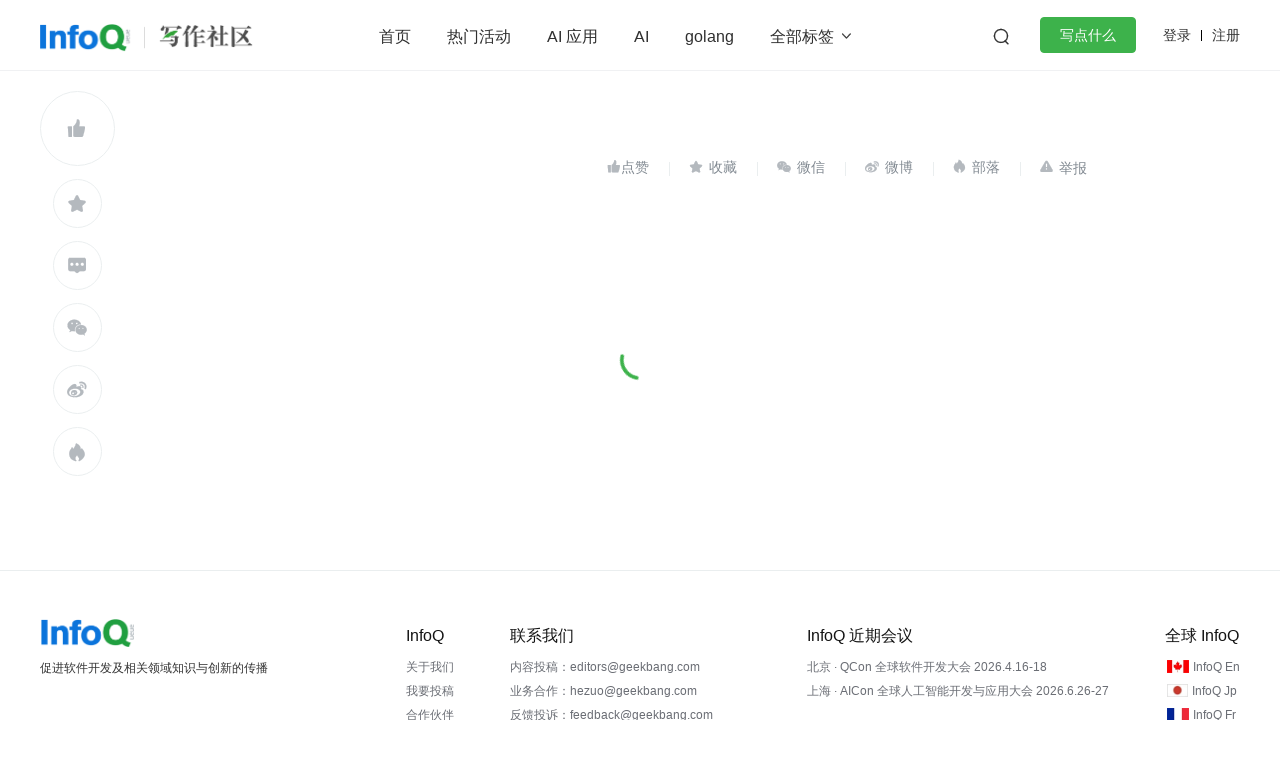

--- FILE ---
content_type: text/html; charset=utf-8
request_url: https://xie.infoq.cn/article/2833f296328431455d90e3b09
body_size: 2920
content:
<!DOCTYPE html>
<html>
<head>
<!-- <geektime>1648454422385</geektime> -->
    <meta charset="utf-8">
    
        <title>多云管理需求分析与好用的工具介绍_云计算_行云管家_InfoQ写作社区</title>
        <meta name="description" content="越来越多的企业实现了上云，且同时不在满足单一的组织架构，很多企业实现了多云混合云架构。但面对多云环境及组织架构的复杂性，很多企业往往不知道自己的具体需求，也不知道如何进行多云管理。今天我小编就跟大家一" id="metadesc">
    
    <meta name="keywords" content="多云,企业,管理,好用,上云,不在,架构,面对,环境,复杂性,需求,小编,分析,探讨" id="metakeywords">
    <meta property="og:image" content="https://static001.infoq.cn/static/write/img/write-favicon.jpg" />

    <meta name="viewport" content="width=device-width, initial-scale=1.0, maximum-scale=1.0, minimum-scale=1.0, user-scalable=no">
    
        <link rel="icon" type="image/png" sizes="32x32" href="//static001.infoq.cn/static/write/img/write-favicon.jpg">
        <link rel="icon" type="image/png" sizes="16x16" href="//static001.infoq.cn/static/write/img/write-favicon.jpg">
    
    <meta http-equiv="X-UA-Compatible" content="IE=edge,chrome=1">
    <meta name="format-detection" content="telephone=no">
    <meta name="applicable-device" content="pc,mobile">
    <meta http-equiv="Cache-Control" content="no-transform"/>
    <meta http-equiv="Cache-Control" content="no-siteapp"/>
    <link rel="canonical" href="https://xie.infoq.cn/article/2833f296328431455d90e3b09"/>
    <meta property="og:title" content="多云管理需求分析与好用的工具介绍_云计算_行云管家_InfoQ写作社区" />
    <meta property="og:url" content="https://xie.infoq.cn/article/2833f296328431455d90e3b09" />
    <meta property="og:description" content="越来越多的企业实现了上云，且同时不在满足单一的组织架构，很多企业实现了多云混合云架构。但面对多云环境及组织架构的复杂性，很多企业往往不知道自己的具体需求，也不知道如何进行多云管理。今天我小编就跟大家一" />

    <script type="text/javascript" src="//res.wx.qq.com/open/js/jweixin-1.4.0.js"></script>
    <script type="text/javascript" src="//static001.geekbang.org/static/js/bufferLogger.1.0.8.min.js"></script>
    <script src="https://g.alicdn.com/dingding/dingtalk-jsapi/2.7.13/dingtalk.open.js"></script>
    
        <script type="text/javascript" src="//g.alicdn.com/de/prismplayer/2.8.2/aliplayer-min.js"></script>
        <script type="text/javascript" src="//static001.geekbang.org/static/time/js/hls.8361666e7e2690d988ff5fe775b62bbe.js"></script>
    
        
    
    
    
    <script type="text/javascript">
        if (!('flex' in document.documentElement.style) && !navigator.userAgent.match(/spider|googlebot|bingbot|geekbang|yahoo! Slurp/i)) {
            window.location.href = '//static001.geekbang.org/static/common/browser_update/index.html'
        }
    </script>
    <script>
        (function(){
            var bp = document.createElement('script');
            var curProtocol = window.location.protocol.split(':')[0];
            if (curProtocol === 'https'){
                bp.src = 'https://zz.bdstatic.com/linksubmit/push.js';
            }
            else{
                bp.src = 'http://push.zhanzhang.baidu.com/push.js';
            }
            var s = document.getElementsByTagName("script")[0];
            s.parentNode.insertBefore(bp, s);
        })();
    </script>
</head>

<body>
<div id="app"></div>
<img src="https://static001.infoq.cn/static/infoq/img/logo-121-75.yuij86g.png" alt="多云管理需求分析与好用的工具介绍_云计算_行云管家_InfoQ写作社区" style="display: none;" />
<script>
    (function (i, s, o, g, r, a, m) {
        i['GoogleAnalyticsObject'] = r; i[r] = i[r] || function () {
            (i[r].q = i[r].q || []).push(arguments)
        }, i[r].l = 1 * new Date(); a = s.createElement(o),
            m = s.getElementsByTagName(o)[0]; a.async = 1; a.src = g; m.parentNode.insertBefore(a, m)
    })(window, document, 'script', 'https://www.google-analytics.com/analytics.js', 'ga');
    ga('create', 'UA-103082599-11', 'auto');
    ga('send', 'pageview');
</script>
<script>
    var isRobot = /ltdgeekbang/i.test(window.navigator.userAgent.toLowerCase())
    if (!isRobot) {
        var __gBaiduSiteIdConfig__ = {
            infoq: '094d2af1d9a57fd9249b3fa259428445',
            xie: 'c53c258392315152cda6662d99774537'
        };
        var _hmt = _hmt || [];
        _hmt.push(['_setAccount', __gBaiduSiteIdConfig__.infoq]);
        _hmt.push(['_setAutoPageview', true]);
        _hmt.push(['_setAccount', __gBaiduSiteIdConfig__.xie]);
        _hmt.push(['_setAutoPageview', true]);

        (function() {
            var hm = document.createElement("script");
            hm.src = "https://hm.baidu.com/hm.js?" + __gBaiduSiteIdConfig__.infoq;
            var s = document.getElementsByTagName("script")[0];
            s.parentNode.insertBefore(hm, s);
        })();
        
        (function() {
            var hm = document.createElement("script");
            hm.src = "https://hm.baidu.com/hm.js?" + __gBaiduSiteIdConfig__.xie;
            var s = document.getElementsByTagName("script")[0];
            s.parentNode.insertBefore(hm, s);
        })();
        
    }
</script>
<script>
    
    var isSmart = /swan\//.test(window.navigator.userAgent) || /^webswan-/.test(window.name);
    if (isSmart) {
        var smart = document.createElement("script");
        smart.src = "https://b.bdstatic.com/searchbox/icms/searchbox/js/swan-2.0.21.js";
        var s = document.getElementsByTagName("script")[0];
        s.parentNode.insertBefore(smart, s);
    }
</script>
<script>
    (function(para) {
        var p = para.sdk_url, n = para.name, w = window, d = document, s = 'script',x = null,y = null;
        if(typeof(w['sensorsDataAnalytic201505']) !== 'undefined') {
            return false;
        }
        w['sensorsDataAnalytic201505'] = n;
        w[n] = w[n] || function(a) {return function() {(w[n]._q = w[n]._q || []).push([a, arguments]);}};
        var ifs = ['track','quick','register','registerPage','registerOnce','trackSignup', 'trackAbtest', 'setProfile','setOnceProfile','appendProfile', 'incrementProfile', 'deleteProfile', 'unsetProfile', 'identify','login','logout','trackLink','clearAllRegister','getAppStatus'];
        for (var i = 0; i < ifs.length; i++) {
            w[n][ifs[i]] = w[n].call(null, ifs[i]);
        }
        if (!w[n]._t) {
            x = d.createElement(s), y = d.getElementsByTagName(s)[0];
            x.async = 1;
            x.src = p;
            x.setAttribute('charset','UTF-8');
            w[n].para = para;
            y.parentNode.insertBefore(x, y);
        }
    })({
        sdk_url: 'https://static.sensorsdata.cn/sdk/1.15.15/sensorsdata.min.js',
        heatmap_url: 'https://static.sensorsdata.cn/sdk/1.15.15/heatmap.min.js',
        name: 'sensors',
        server_url: 'https://sscentry.geekbang.org/sa?project=production',
        show_log: false,
        is_track_single_page: true,
        heatmap: {
            clickmap: 'not_collect',
            scroll_notice_map: 'not_collect'
        },
        preset_properties: {
            latest_referrer_host: true,
            latest_landing_page: true,
            url: true
        }
    });
</script>
<script>
    (function(win, export_obj) {
        win['LogAnalyticsObject'] = export_obj;
        if (!win[export_obj]) {
            function _collect() {
                _collect.q.push(arguments);
            }
            _collect.q = _collect.q || [];
            win[export_obj] = _collect;
        }
        win[export_obj].l = +new Date();
    })(window, 'collectEvent');
</script>
<script async src="https://lf3-data.volccdn.com/obj/data-static/log-sdk/collect/5.0/collect-rangers-v5.1.4.js"></script>

    <script type="text/javascript" src="//xie.infoq.cn/static/write/www/article/main.js?v=1.2"></script>

</body>
</html>


--- FILE ---
content_type: application/javascript
request_url: https://static001.geekbang.org/static/js/bufferLogger.1.0.8.min.js
body_size: 42792
content:
!function(t,e){"object"==typeof exports&&"object"==typeof module?module.exports=e():"function"==typeof define&&define.amd?define([],e):"object"==typeof exports?exports.BufferLogger=e():t.BufferLogger=e()}(window,(function(){return function(t){var e={};function r(i){if(e[i])return e[i].exports;var n=e[i]={i:i,l:!1,exports:{}};return t[i].call(n.exports,n,n.exports,r),n.l=!0,n.exports}return r.m=t,r.c=e,r.d=function(t,e,i){r.o(t,e)||Object.defineProperty(t,e,{enumerable:!0,get:i})},r.r=function(t){"undefined"!=typeof Symbol&&Symbol.toStringTag&&Object.defineProperty(t,Symbol.toStringTag,{value:"Module"}),Object.defineProperty(t,"__esModule",{value:!0})},r.t=function(t,e){if(1&e&&(t=r(t)),8&e)return t;if(4&e&&"object"==typeof t&&t&&t.__esModule)return t;var i=Object.create(null);if(r.r(i),Object.defineProperty(i,"default",{enumerable:!0,value:t}),2&e&&"string"!=typeof t)for(var n in t)r.d(i,n,function(e){return t[e]}.bind(null,n));return i},r.n=function(t){var e=t&&t.__esModule?function(){return t.default}:function(){return t};return r.d(e,"a",e),e},r.o=function(t,e){return Object.prototype.hasOwnProperty.call(t,e)},r.p="",r(r.s=41)}([function(t,e,r){var i;t.exports=(i=i||function(t,e){var r=Object.create||function(){function t(){}return function(e){var r;return t.prototype=e,r=new t,t.prototype=null,r}}(),i={},n=i.lib={},o=n.Base={extend:function(t){var e=r(this);return t&&e.mixIn(t),e.hasOwnProperty("init")&&this.init!==e.init||(e.init=function(){e.$super.init.apply(this,arguments)}),e.init.prototype=e,e.$super=this,e},create:function(){var t=this.extend();return t.init.apply(t,arguments),t},init:function(){},mixIn:function(t){for(var e in t)t.hasOwnProperty(e)&&(this[e]=t[e]);t.hasOwnProperty("toString")&&(this.toString=t.toString)},clone:function(){return this.init.prototype.extend(this)}},s=n.WordArray=o.extend({init:function(t,e){t=this.words=t||[],this.sigBytes=null!=e?e:4*t.length},toString:function(t){return(t||u).stringify(this)},concat:function(t){var e=this.words,r=t.words,i=this.sigBytes,n=t.sigBytes;if(this.clamp(),i%4)for(var o=0;o<n;o++){var s=r[o>>>2]>>>24-o%4*8&255;e[i+o>>>2]|=s<<24-(i+o)%4*8}else for(o=0;o<n;o+=4)e[i+o>>>2]=r[o>>>2];return this.sigBytes+=n,this},clamp:function(){var e=this.words,r=this.sigBytes;e[r>>>2]&=4294967295<<32-r%4*8,e.length=t.ceil(r/4)},clone:function(){var t=o.clone.call(this);return t.words=this.words.slice(0),t},random:function(e){for(var r,i=[],n=function(e){e=e;var r=987654321,i=4294967295;return function(){var n=((r=36969*(65535&r)+(r>>16)&i)<<16)+(e=18e3*(65535&e)+(e>>16)&i)&i;return n/=4294967296,(n+=.5)*(t.random()>.5?1:-1)}},o=0;o<e;o+=4){var a=n(4294967296*(r||t.random()));r=987654071*a(),i.push(4294967296*a()|0)}return new s.init(i,e)}}),a=i.enc={},u=a.Hex={stringify:function(t){for(var e=t.words,r=t.sigBytes,i=[],n=0;n<r;n++){var o=e[n>>>2]>>>24-n%4*8&255;i.push((o>>>4).toString(16)),i.push((15&o).toString(16))}return i.join("")},parse:function(t){for(var e=t.length,r=[],i=0;i<e;i+=2)r[i>>>3]|=parseInt(t.substr(i,2),16)<<24-i%8*4;return new s.init(r,e/2)}},c=a.Latin1={stringify:function(t){for(var e=t.words,r=t.sigBytes,i=[],n=0;n<r;n++){var o=e[n>>>2]>>>24-n%4*8&255;i.push(String.fromCharCode(o))}return i.join("")},parse:function(t){for(var e=t.length,r=[],i=0;i<e;i++)r[i>>>2]|=(255&t.charCodeAt(i))<<24-i%4*8;return new s.init(r,e)}},f=a.Utf8={stringify:function(t){try{return decodeURIComponent(escape(c.stringify(t)))}catch(t){throw new Error("Malformed UTF-8 data")}},parse:function(t){return c.parse(unescape(encodeURIComponent(t)))}},h=n.BufferedBlockAlgorithm=o.extend({reset:function(){this._data=new s.init,this._nDataBytes=0},_append:function(t){"string"==typeof t&&(t=f.parse(t)),this._data.concat(t),this._nDataBytes+=t.sigBytes},_process:function(e){var r=this._data,i=r.words,n=r.sigBytes,o=this.blockSize,a=n/(4*o),u=(a=e?t.ceil(a):t.max((0|a)-this._minBufferSize,0))*o,c=t.min(4*u,n);if(u){for(var f=0;f<u;f+=o)this._doProcessBlock(i,f);var h=i.splice(0,u);r.sigBytes-=c}return new s.init(h,c)},clone:function(){var t=o.clone.call(this);return t._data=this._data.clone(),t},_minBufferSize:0}),l=(n.Hasher=h.extend({cfg:o.extend(),init:function(t){this.cfg=this.cfg.extend(t),this.reset()},reset:function(){h.reset.call(this),this._doReset()},update:function(t){return this._append(t),this._process(),this},finalize:function(t){return t&&this._append(t),this._doFinalize()},blockSize:16,_createHelper:function(t){return function(e,r){return new t.init(r).finalize(e)}},_createHmacHelper:function(t){return function(e,r){return new l.HMAC.init(t,r).finalize(e)}}}),i.algo={});return i}(Math),i)},function(t,e,r){var i=t.exports,n=r(26);i.LongBits=r(19),i.Long=r(42),i.pool=r(43),i.float=r(44),i.asPromise=r(45),i.EventEmitter=r(46),i.path=r(47),i.base64=r(27),i.utf8=r(15),i.compareFieldsById=function(t,e){return t.id-e.id},i.toArray=function(t){if(t){for(var e=Object.keys(t),r=new Array(e.length),i=0;i<e.length;)r[i]=t[e[i++]];return r}return[]},i.toObject=function(t){for(var e={},r=0;r<t.length;){var i=t[r++],n=t[r++];void 0!==n&&(e[i]=n)}return e},i.isString=function(t){return"string"==typeof t||t instanceof String};i.isReserved=function(t){return/^(?:do|if|in|for|let|new|try|var|case|else|enum|eval|false|null|this|true|void|with|break|catch|class|const|super|throw|while|yield|delete|export|import|public|return|static|switch|typeof|default|extends|finally|package|private|continue|debugger|function|arguments|interface|protected|implements|instanceof)$/.test(t)},i.isObject=function(t){return t&&"object"==typeof t},i.Array="undefined"!=typeof Uint8Array?Uint8Array:Array,i.oneOfGetter=function(t){for(var e={},r=0;r<t.length;++r)e[t[r]]=1;return function(){for(var t=Object.keys(this),r=t.length-1;r>-1;--r)if(1===e[t[r]]&&void 0!==this[t[r]]&&null!==this[t[r]])return t[r]}},i.oneOfSetter=function(t){return function(e){for(var r=0;r<t.length;++r)t[r]!==e&&delete this[t[r]]}},i.merge=function(t,e,r){for(var i=Object.keys(e),n=0;n<i.length;++n)void 0!==t[i[n]]&&r||(t[i[n]]=e[i[n]]);return t},i.decorateType=function(t,e){if(t.$type)return e&&t.$type.name!==e&&(i.decorateRoot.remove(t.$type),t.$type.name=e,i.decorateRoot.add(t.$type)),t.$type;Type||(Type=r(7));var n=new Type(e||t.name);return i.decorateRoot.add(n),n.ctor=t,Object.defineProperty(t,"$type",{value:n,enumerable:!1}),Object.defineProperty(t.prototype,"$type",{value:n,enumerable:!1}),n},i.emptyArray=Object.freeze?Object.freeze([]):[],i.emptyObject=Object.freeze?Object.freeze({}):{},i.longToHash=function(t){return t?i.LongBits.from(t).toHash():i.LongBits.zeroHash},i.copy=function(t){if("object"!=typeof t)return t;var e={};for(var r in t)e[r]=t[r];return e},i.deepCopy=function t(e){if("object"!=typeof e)return e;var r={};for(var i in e)r[i]=t(e[i]);return r},i.ProtocolError=function(t){function e(t,r){if(!(this instanceof e))return new e(t,r);Object.defineProperty(this,"message",{get:function(){return t}}),Error.captureStackTrace?Error.captureStackTrace(this,e):Object.defineProperty(this,"stack",{value:(new Error).stack||""}),r&&merge(this,r)}return(e.prototype=Object.create(Error.prototype)).constructor=e,Object.defineProperty(e.prototype,"name",{get:function(){return t}}),e.prototype.toString=function(){return this.name+": "+this.message},e},i.toJSONOptions={longs:String,enums:String,bytes:String,json:!0},i.Buffer=null,i.newBuffer=function(t){return"number"==typeof t?new i.Array(t):"undefined"==typeof Uint8Array?t:new Uint8Array(t)},i.stringToBytes=function(t){var e,r,i=[];e=t.length;for(var n=0;n<e;n++)(r=t.charCodeAt(n))>=65536&&r<=1114111?(i.push(r>>18&7|240),i.push(r>>12&63|128),i.push(r>>6&63|128),i.push(63&r|128)):r>=2048&&r<=65535?(i.push(r>>12&15|224),i.push(r>>6&63|128),i.push(63&r|128)):r>=128&&r<=2047?(i.push(r>>6&31|192),i.push(63&r|128)):i.push(255&r);return i},i.byteToString=function(t){if("string"==typeof t)return t;for(var e="",r=t,i=0;i<r.length;i++){var n=r[i].toString(2),o=n.match(/^1+?(?=0)/);if(o&&8==n.length){for(var s=o[0].length,a=r[i].toString(2).slice(7-s),u=1;u<s;u++)a+=r[u+i].toString(2).slice(2);e+=String.fromCharCode(parseInt(a,2)),i+=s-1}else e+=String.fromCharCode(r[i])}return e},i.isInteger=Number.isInteger||function(t){return"number"==typeof t&&isFinite(t)&&Math.floor(t)===t},Object.defineProperty(i,"decorateRoot",{get:function(){return n.decorated||(n.decorated=new(r(16)))}})},function(t,e,r){var i;t.exports=(i=r(0),r(6),void(i.lib.Cipher||function(t){var e=i,r=e.lib,n=r.Base,o=r.WordArray,s=r.BufferedBlockAlgorithm,a=e.enc,u=(a.Utf8,a.Base64),c=e.algo.EvpKDF,f=r.Cipher=s.extend({cfg:n.extend(),createEncryptor:function(t,e){return this.create(this._ENC_XFORM_MODE,t,e)},createDecryptor:function(t,e){return this.create(this._DEC_XFORM_MODE,t,e)},init:function(t,e,r){this.cfg=this.cfg.extend(r),this._xformMode=t,this._key=e,this.reset()},reset:function(){s.reset.call(this),this._doReset()},process:function(t){return this._append(t),this._process()},finalize:function(t){return t&&this._append(t),this._doFinalize()},keySize:4,ivSize:4,_ENC_XFORM_MODE:1,_DEC_XFORM_MODE:2,_createHelper:function(){function t(t){return"string"==typeof t?b:g}return function(e){return{encrypt:function(r,i,n){return t(i).encrypt(e,r,i,n)},decrypt:function(r,i,n){return t(i).decrypt(e,r,i,n)}}}}()}),h=(r.StreamCipher=f.extend({_doFinalize:function(){return this._process(!0)},blockSize:1}),e.mode={}),l=r.BlockCipherMode=n.extend({createEncryptor:function(t,e){return this.Encryptor.create(t,e)},createDecryptor:function(t,e){return this.Decryptor.create(t,e)},init:function(t,e){this._cipher=t,this._iv=e}}),p=h.CBC=function(){var e=l.extend();function r(e,r,i){var n=this._iv;if(n){var o=n;this._iv=t}else o=this._prevBlock;for(var s=0;s<i;s++)e[r+s]^=o[s]}return e.Encryptor=e.extend({processBlock:function(t,e){var i=this._cipher,n=i.blockSize;r.call(this,t,e,n),i.encryptBlock(t,e),this._prevBlock=t.slice(e,e+n)}}),e.Decryptor=e.extend({processBlock:function(t,e){var i=this._cipher,n=i.blockSize,o=t.slice(e,e+n);i.decryptBlock(t,e),r.call(this,t,e,n),this._prevBlock=o}}),e}(),d=(e.pad={}).Pkcs7={pad:function(t,e){for(var r=4*e,i=r-t.sigBytes%r,n=i<<24|i<<16|i<<8|i,s=[],a=0;a<i;a+=4)s.push(n);var u=o.create(s,i);t.concat(u)},unpad:function(t){var e=255&t.words[t.sigBytes-1>>>2];t.sigBytes-=e}},y=(r.BlockCipher=f.extend({cfg:f.cfg.extend({mode:p,padding:d}),reset:function(){f.reset.call(this);var t=this.cfg,e=t.iv,r=t.mode;if(this._xformMode==this._ENC_XFORM_MODE)var i=r.createEncryptor;else i=r.createDecryptor,this._minBufferSize=1;this._mode&&this._mode.__creator==i?this._mode.init(this,e&&e.words):(this._mode=i.call(r,this,e&&e.words),this._mode.__creator=i)},_doProcessBlock:function(t,e){this._mode.processBlock(t,e)},_doFinalize:function(){var t=this.cfg.padding;if(this._xformMode==this._ENC_XFORM_MODE){t.pad(this._data,this.blockSize);var e=this._process(!0)}else e=this._process(!0),t.unpad(e);return e},blockSize:4}),r.CipherParams=n.extend({init:function(t){this.mixIn(t)},toString:function(t){return(t||this.formatter).stringify(this)}})),v=(e.format={}).OpenSSL={stringify:function(t){var e=t.ciphertext,r=t.salt;if(r)var i=o.create([1398893684,1701076831]).concat(r).concat(e);else i=e;return i.toString(u)},parse:function(t){var e=u.parse(t),r=e.words;if(1398893684==r[0]&&1701076831==r[1]){var i=o.create(r.slice(2,4));r.splice(0,4),e.sigBytes-=16}return y.create({ciphertext:e,salt:i})}},g=r.SerializableCipher=n.extend({cfg:n.extend({format:v}),encrypt:function(t,e,r,i){i=this.cfg.extend(i);var n=t.createEncryptor(r,i),o=n.finalize(e),s=n.cfg;return y.create({ciphertext:o,key:r,iv:s.iv,algorithm:t,mode:s.mode,padding:s.padding,blockSize:t.blockSize,formatter:i.format})},decrypt:function(t,e,r,i){return i=this.cfg.extend(i),e=this._parse(e,i.format),t.createDecryptor(r,i).finalize(e.ciphertext)},_parse:function(t,e){return"string"==typeof t?e.parse(t,this):t}}),m=(e.kdf={}).OpenSSL={execute:function(t,e,r,i){i||(i=o.random(8));var n=c.create({keySize:e+r}).compute(t,i),s=o.create(n.words.slice(e),4*r);return n.sigBytes=4*e,y.create({key:n,iv:s,salt:i})}},b=r.PasswordBasedCipher=g.extend({cfg:g.cfg.extend({kdf:m}),encrypt:function(t,e,r,i){var n=(i=this.cfg.extend(i)).kdf.execute(r,t.keySize,t.ivSize);i.iv=n.iv;var o=g.encrypt.call(this,t,e,n.key,i);return o.mixIn(n),o},decrypt:function(t,e,r,i){i=this.cfg.extend(i),e=this._parse(e,i.format);var n=i.kdf.execute(r,t.keySize,t.ivSize,e.salt);return i.iv=n.iv,g.decrypt.call(this,t,e,n.key,i)}})}()))},function(t,e,r){t.exports=o;var i=r(8);((o.prototype=Object.create(i.prototype)).constructor=o).className="Enum";var n=r(12);function o(t,e,r,n,o){if(i.call(this,t,r),e&&"object"!=typeof e)throw TypeError("values must be an object");if(this.valuesById={},this.values=Object.create(this.valuesById),this.comment=n,this.comments=o||{},this.reserved=void 0,e)for(var s=Object.keys(e),a=0;a<s.length;++a)"number"==typeof e[s[a]]&&(this.valuesById[this.values[s[a]]=e[s[a]]]=s[a])}o.fromJSON=function(t,e){var r=new o(t,e.values,e.options,e.comment,e.comments);return r.reserved=e.reserved,r},o.prototype.toJSON=function(t){var e=!!t&&Boolean(t.keepComments);return util.toObject(["options",this.options,"values",this.values,"reserved",this.reserved&&this.reserved.length?this.reserved:void 0,"comment",e?this.comment:void 0,"comments",e?this.comments:void 0])},o.prototype.add=function(t,e,r){if(!util.isString(t))throw TypeError("name must be a string");if(!util.isInteger(e))throw TypeError("id must be an integer");if(void 0!==this.values[t])throw Error("duplicate name '"+t+"' in "+this);if(this.isReservedId(e))throw Error("id "+e+" is reserved in "+this);if(this.isReservedName(t))throw Error("name '"+t+"' is reserved in "+this);if(void 0!==this.valuesById[e]){if(!this.options||!this.options.allow_alias)throw Error("duplicate id "+e+" in "+this);this.values[t]=e}else this.valuesById[this.values[t]=e]=t;return this.comments[t]=r||null,this},o.prototype.remove=function(t){if(!util.isString(t))throw TypeError("name must be a string");var e=this.values[t];if(null==e)throw Error("name '"+t+"' does not exist in "+this);return delete this.valuesById[e],delete this.values[t],delete this.comments[t],this},o.prototype.isReservedId=function(t){return n.isReservedId(this.reserved,t)},o.prototype.isReservedName=function(t){return n.isReservedName(this.reserved,t)}},function(t,e,r){var i;t.exports=(i=r(0),r(18),r(48),r(49),r(10),r(11),r(23),r(38),r(50),r(39),r(51),r(52),r(53),r(24),r(54),r(6),r(2),r(55),r(56),r(57),r(58),r(59),r(60),r(61),r(62),r(63),r(64),r(65),r(66),r(67),r(68),r(69),r(70),i)},function(t,e,r){t.exports=c;var i,n,o,s,a=r(8);((c.prototype=Object.create(a.prototype)).constructor=c).className="Field";var u=/^required|optional|repeated$/;function c(t,e,r,i,s,c,f){if(o.isObject(i)?(f=s,c=i,i=s=void 0):o.isObject(s)&&(f=c,c=s,s=void 0),a.call(this,t,c),!o.isInteger(e)||e<0)throw TypeError("id must be a non-negative integer");if(!o.isString(r))throw TypeError("type must be a string");if(void 0!==i&&!u.test(i=i.toString().toLowerCase()))throw TypeError("rule must be a string rule");if(void 0!==s&&!o.isString(s))throw TypeError("extend must be a string");this.rule=i&&"optional"!==i?i:void 0,this.type=r,this.id=e,this.extend=s||void 0,this.required="required"===i,this.optional=!this.required,this.repeated="repeated"===i,this.map=!1,this.message=null,this.partOf=null,this.typeDefault=null,this.defaultValue=null,this.long=!!o.Long&&void 0!==n.long[r],this.bytes="bytes"===r,this.resolvedType=null,this.extensionField=null,this.declaringField=null,this._packed=null,this.comment=f}c.fromJSON=function(t,e){return new c(t,e.id,e.type,e.rule,e.extend,e.options,e.comment)},Object.defineProperty(c.prototype,"packed",{get:function(){return null===this._packed&&(this._packed=!1!==this.getOption("packed")),this._packed}}),c.prototype.setOption=function(t,e,r){return"packed"===t&&(this._packed=null),a.prototype.setOption.call(this,t,e,r)},c.prototype.toJSON=function(t){var e=!!t&&Boolean(t.keepComments);return o.toObject(["rule","optional"!==this.rule&&this.rule||void 0,"type",this.type,"id",this.id,"extend",this.extend,"options",this.options,"comment",e?this.comment:void 0])},c.prototype.resolve=function(){if(this.resolved)return this;if(void 0===(this.typeDefault=n.defaults[this.type])&&(this.resolvedType=(this.declaringField?this.declaringField.parent:this.parent).lookupTypeOrEnum(this.type),this.resolvedType instanceof s?this.typeDefault=null:this.typeDefault=this.resolvedType.values[Object.keys(this.resolvedType.values)[0]]),this.options&&null!=this.options.default&&(this.typeDefault=this.options.default,this.resolvedType instanceof i&&"string"==typeof this.typeDefault&&(this.typeDefault=this.resolvedType.values[this.typeDefault])),this.options&&(!0!==this.options.packed&&(void 0===this.options.packed||!this.resolvedType||this.resolvedType instanceof i)||delete this.options.packed,Object.keys(this.options).length||(this.options=void 0)),this.long)this.typeDefault=o.Long.fromNumber(this.typeDefault,"u"===this.type.charAt(0)),Object.freeze&&Object.freeze(this.typeDefault);else if(this.bytes&&"string"==typeof this.typeDefault){var t;o.utf8.write(this.typeDefault,t=o.newBuffer(o.utf8.length(this.typeDefault)),0),this.typeDefault=t}return this.map?this.defaultValue=o.emptyObject:this.repeated?this.defaultValue=o.emptyArray:this.defaultValue=this.typeDefault,this.parent instanceof s&&(this.parent.ctor.prototype[this.name]=this.defaultValue),a.prototype.resolve.call(this)},c.d=function(t,e,r,i){return"function"==typeof e?e=o.decorateType(e).name:e&&"object"==typeof e&&(e=o.decorateEnum(e).name),function(n,s){o.decorateType(n.constructor).add(new c(s,t,e,r,{default:i}))}},c._configure=function(){s=r(7),i=r(3),n=r(9),o=r(1)}},function(t,e,r){var i,n,o,s,a,u,c,f;t.exports=(f=r(0),r(23),r(24),n=(i=f).lib,o=n.Base,s=n.WordArray,a=i.algo,u=a.MD5,c=a.EvpKDF=o.extend({cfg:o.extend({keySize:4,hasher:u,iterations:1}),init:function(t){this.cfg=this.cfg.extend(t)},compute:function(t,e){for(var r=this.cfg,i=r.hasher.create(),n=s.create(),o=n.words,a=r.keySize,u=r.iterations;o.length<a;){c&&i.update(c);var c=i.update(t).finalize(e);i.reset();for(var f=1;f<u;f++)c=i.finalize(c),i.reset();n.concat(c)}return n.sigBytes=4*a,n}}),i.EvpKDF=function(t,e,r){return c.create(r).compute(t,e)},f.EvpKDF)},function(t,e,r){t.exports=m;var i,n,o,s,a,u,c,f,h,l,p,d,y,v,g=r(12);function m(t,e){g.call(this,t,e),this.fields={},this.oneofs=void 0,this.extensions=void 0,this.reserved=void 0,this.group=void 0,this._fieldsById=null,this._fieldsArray=null,this._oneofsArray=null,this._ctor=null}function b(t){return t._fieldsById=t._fieldsArray=t._oneofsArray=null,delete t.encode,delete t.decode,delete t.verify,t}((m.prototype=Object.create(g.prototype)).constructor=m).className="Type",Object.defineProperties(m.prototype,{fieldsById:{get:function(){if(this._fieldsById)return this._fieldsById;this._fieldsById={};for(var t=Object.keys(this.fields),e=0;e<t.length;++e){var r=this.fields[t[e]],i=r.id;if(this._fieldsById[i])throw Error("duplicate id "+i+" in "+this);this._fieldsById[i]=r}return this._fieldsById}},fieldsArray:{get:function(){return this._fieldsArray||(this._fieldsArray=c.toArray(this.fields))}},oneofsArray:{get:function(){return this._oneofsArray||(this._oneofsArray=c.toArray(this.oneofs))}},ctor:{get:function(){return this._ctor||(this.ctor=m.generateConstructor(this))},set:function(t){var e=t.prototype;e instanceof o||((t.prototype=new o).constructor=t,c.merge(t.prototype,e)),t.$type=t.prototype.$type=this,c.merge(t,o,!0),c.merge(t.prototype,o,!0),this._ctor=t;for(var r=0;r<this.fieldsArray.length;++r)this._fieldsArray[r].resolve();var i={};for(r=0;r<this.oneofsArray.length;++r){var n=this._oneofsArray[r].resolve().name,s=function(t){for(var e={},r=0;r<t.length;++r)e[t[r]]=0;return{setter:function(r){if(!(t.indexOf(r)<0)){e[r]=1;for(var i=0;i<t.length;++i)t[i]!==r&&delete this[t[i]]}},getter:function(){for(var t=Object.keys(this),r=t.length-1;r>-1;--r)if(1===e[t[r]]&&void 0!==this[t[r]]&&null!==this[t[r]])return t[r]}}}(this._oneofsArray[r].oneof);i[n]={get:s.getter,set:s.setter}}r&&Object.defineProperties(t.prototype,i)}}}),m.generateConstructor=function(t){return function(e){for(var r,i=0;i<t.fieldsArray.length;i++)(r=t._fieldsArray[i]).map?this[r.name]={}:r.repeated&&(this[r.name]=[]);if(e)for(var n=Object.keys(e),o=0;o<n.length;++o)null!=e[n[o]]&&(this[n[o]]=e[n[o]])}},m.fromJSON=function(t,e){var r=new m(t,e.options);r.extensions=e.extensions,r.reserved=e.reserved;for(var o=Object.keys(e.fields),a=0;a<o.length;++a)r.add((void 0!==e.fields[o[a]].keyType?v.fromJSON:n.fromJSON)(o[a],e.fields[o[a]]));if(e.oneofs)for(o=Object.keys(e.oneofs),a=0;a<o.length;++a)r.add(s.fromJSON(o[a],e.oneofs[o[a]]));if(e.nested)for(o=Object.keys(e.nested),a=0;a<o.length;++a){var u=e.nested[o[a]];r.add((void 0!==u.id?n.fromJSON:void 0!==u.fields?m.fromJSON:void 0!==u.values?i.fromJSON:void 0!==u.methods?p.fromJSON:g.fromJSON)(o[a],u))}return e.extensions&&e.extensions.length&&(r.extensions=e.extensions),e.reserved&&e.reserved.length&&(r.reserved=e.reserved),e.group&&(r.group=!0),e.comment&&(r.comment=e.comment),r},m.prototype.toJSON=function(t){var e=g.prototype.toJSON.call(this,t),r=!!t&&Boolean(t.keepComments);return{options:e&&e.options||void 0,oneofs:g.arrayToJSON(this.oneofsArray,t),fields:g.arrayToJSON(this.fieldsArray.filter((function(t){return!t.declaringField})),t)||{},extensions:this.extensions&&this.extensions.length?this.extensions:void 0,reserved:this.reserved&&this.reserved.length?this.reserved:void 0,group:this.group||void 0,nested:e&&e.nested||void 0,comment:r?this.comment:void 0}},m.prototype.resolveAll=function(){for(var t=this.fieldsArray,e=0;e<t.length;)t[e++].resolve();var r=this.oneofsArray;for(e=0;e<r.length;)r[e++].resolve();return g.prototype.resolveAll.call(this)},m.prototype.get=function(t){return this.fields[t]||this.oneofs&&this.oneofs[t]||this.nested&&this.nested[t]||null},m.prototype.add=function(t){if(this.get(t.name))throw Error("duplicate name '"+t.name+"' in "+this);if(t instanceof n&&void 0===t.extend){if(this._fieldsById&&this._fieldsById[t.id])throw Error("duplicate id "+t.id+" in "+this);if(this.isReservedId(t.id))throw Error("id "+t.id+" is reserved in "+this);if(this.isReservedName(t.name))throw Error("name '"+t.name+"' is reserved in "+this);return t.parent&&t.parent.remove(t),this.fields[t.name]=t,t.message=this,t.onAdd(this),b(this)}return t instanceof s?(this.oneofs||(this.oneofs={}),this.oneofs[t.name]=t,t.onAdd(this),b(this)):g.prototype.add.call(this,t)},m.prototype.remove=function(t){if(t instanceof n&&void 0===t.extend){if(!this.fields||this.fields[t.name]!==t)throw Error(t+" is not a member of "+this);return delete this.fields[t.name],t.parent=null,t.onRemove(this),b(this)}if(t instanceof s){if(!this.oneofs||this.oneofs[t.name]!==t)throw Error(t+" is not a member of "+this);return delete this.oneofs[t.name],t.parent=null,t.onRemove(this),b(this)}return g.prototype.remove.call(this,t)},m.prototype.isReservedId=function(t){return g.isReservedId(this.reserved,t)},m.prototype.isReservedName=function(t){return g.isReservedName(this.reserved,t)},m.prototype.create=function(t){return new this.ctor(t)},m.prototype.setup=function(){for(var t=this.fullName,e=[],r=0;r<this.fieldsArray.length;++r)e.push(this._fieldsArray[r].resolve().resolvedType);this.encode=h(this)({Writer:a,types:e,util:c}),this.decode=l(this)({Reader:u,types:e,util:c}),this.verify=f(this)({types:e,util:c}),this.fromObject=y.fromObject(this)({types:e,util:c}),this.toObject=y.toObject(this)({types:e,util:c});var i=d[t];if(i){var n=Object.create(this);n.fromObject=this.fromObject,this.fromObject=i.fromObject.bind(n),n.toObject=this.toObject,this.toObject=i.toObject.bind(n)}return this},m.prototype.encode=function(t,e){return this.setup().encode(t,e)},m.prototype.encodeDelimited=function(t,e){return this.encode(t,e&&e.len?e.fork():e).ldelim()},m.prototype.decode=function(t,e){return this.setup().decode(t,e)},m.prototype.decodeDelimited=function(t){return t instanceof u||(t=u.create(t)),this.decode(t,t.uint32())},m.prototype.verify=function(t){return this.setup().verify(t)},m.prototype.fromObject=function(t){return this.setup().fromObject(t)},m.prototype.toObject=function(t,e){return this.setup().toObject(t,e)},m.d=function(t){return function(e){c.decorateType(e,t)}},m._configure=function(){i=r(3),n=r(5),o=r(22),s=r(13),a=r(25),u=r(32),c=r(1),f=r(33),h=r(34),l=r(35),p=r(17),d=r(36),y=r(37),v=r(20)}},function(t,e,r){"use strict";var i,n;function o(t,e){if(!i.isString(t))throw TypeError("name must be a string");if(e&&!i.isObject(e))throw TypeError("options must be an object");this.options=e,this.name=t,this.parent=null,this.resolved=!1,this.comment=null,this.filename=null}t.exports=o,o.className="ReflectionObject",Object.defineProperties(o.prototype,{root:{get:function(){for(var t=this;null!==t.parent;)t=t.parent;return t}},fullName:{get:function(){for(var t=[this.name],e=this.parent;e;)t.unshift(e.name),e=e.parent;return t.join(".")}}}),o.prototype.toJSON=function(){throw Error()},o.prototype.onAdd=function(t){this.parent&&this.parent!==t&&this.parent.remove(this),this.parent=t,this.resolved=!1;var e=t.root;e instanceof n&&e._handleAdd(this)},o.prototype.onRemove=function(t){var e=t.root;e instanceof n&&e._handleRemove(this),this.parent=null,this.resolved=!1},o.prototype.resolve=function(){return this.resolved?this:(this.root instanceof n&&(this.resolved=!0),this)},o.prototype.getOption=function(t){if(this.options)return this.options[t]},o.prototype.setOption=function(t,e,r){return r&&this.options&&void 0!==this.options[t]||((this.options||(this.options={}))[t]=e),this},o.prototype.setOptions=function(t,e){if(t)for(var r=Object.keys(t),i=0;i<r.length;++i)this.setOption(r[i],t[r[i]],e);return this},o.prototype.toString=function(){var t=this.constructor.className,e=this.fullName;return e.length?t+" "+e:t},o._configure=function(t){n=r(16),i=r(1)}},function(t,e,r){"use strict";var i=t.exports,n=r(1),o=["double","float","int32","uint32","sint32","fixed32","sfixed32","int64","uint64","sint64","fixed64","sfixed64","bool","string","bytes"];function s(t,e){var r=0,i={};for(e|=0;r<t.length;)i[o[r+e]]=t[r++];return i}i.basic=s([1,5,0,0,0,5,5,0,0,0,1,1,0,2,2]),i.defaults=s([0,0,0,0,0,0,0,0,0,0,0,0,!1,"",n.emptyArray,null]),i.long=s([0,0,0,1,1],7),i.mapKey=s([0,0,0,5,5,0,0,0,1,1,0,2],2),i.packed=s([1,5,0,0,0,5,5,0,0,0,1,1,0]),i._configure=function(){n=r(1)}},function(t,e,r){var i,n,o;t.exports=(o=r(0),n=(i=o).lib.WordArray,i.enc.Base64={stringify:function(t){var e=t.words,r=t.sigBytes,i=this._map;t.clamp();for(var n=[],o=0;o<r;o+=3)for(var s=(e[o>>>2]>>>24-o%4*8&255)<<16|(e[o+1>>>2]>>>24-(o+1)%4*8&255)<<8|e[o+2>>>2]>>>24-(o+2)%4*8&255,a=0;a<4&&o+.75*a<r;a++)n.push(i.charAt(s>>>6*(3-a)&63));var u=i.charAt(64);if(u)for(;n.length%4;)n.push(u);return n.join("")},parse:function(t){var e=t.length,r=this._map,i=this._reverseMap;if(!i){i=this._reverseMap=[];for(var o=0;o<r.length;o++)i[r.charCodeAt(o)]=o}var s=r.charAt(64);if(s){var a=t.indexOf(s);-1!==a&&(e=a)}return function(t,e,r){for(var i=[],o=0,s=0;s<e;s++)if(s%4){var a=r[t.charCodeAt(s-1)]<<s%4*2,u=r[t.charCodeAt(s)]>>>6-s%4*2;i[o>>>2]|=(a|u)<<24-o%4*8,o++}return n.create(i,o)}(t,e,i)},_map:"ABCDEFGHIJKLMNOPQRSTUVWXYZabcdefghijklmnopqrstuvwxyz0123456789+/="},o.enc.Base64)},function(t,e,r){var i;t.exports=(i=r(0),function(t){var e=i,r=e.lib,n=r.WordArray,o=r.Hasher,s=e.algo,a=[];!function(){for(var e=0;e<64;e++)a[e]=4294967296*t.abs(t.sin(e+1))|0}();var u=s.MD5=o.extend({_doReset:function(){this._hash=new n.init([1732584193,4023233417,2562383102,271733878])},_doProcessBlock:function(t,e){for(var r=0;r<16;r++){var i=e+r,n=t[i];t[i]=16711935&(n<<8|n>>>24)|4278255360&(n<<24|n>>>8)}var o=this._hash.words,s=t[e+0],u=t[e+1],p=t[e+2],d=t[e+3],y=t[e+4],v=t[e+5],g=t[e+6],m=t[e+7],b=t[e+8],w=t[e+9],_=t[e+10],k=t[e+11],x=t[e+12],S=t[e+13],A=t[e+14],O=t[e+15],B=o[0],E=o[1],j=o[2],N=o[3];B=c(B,E,j,N,s,7,a[0]),N=c(N,B,E,j,u,12,a[1]),j=c(j,N,B,E,p,17,a[2]),E=c(E,j,N,B,d,22,a[3]),B=c(B,E,j,N,y,7,a[4]),N=c(N,B,E,j,v,12,a[5]),j=c(j,N,B,E,g,17,a[6]),E=c(E,j,N,B,m,22,a[7]),B=c(B,E,j,N,b,7,a[8]),N=c(N,B,E,j,w,12,a[9]),j=c(j,N,B,E,_,17,a[10]),E=c(E,j,N,B,k,22,a[11]),B=c(B,E,j,N,x,7,a[12]),N=c(N,B,E,j,S,12,a[13]),j=c(j,N,B,E,A,17,a[14]),B=f(B,E=c(E,j,N,B,O,22,a[15]),j,N,u,5,a[16]),N=f(N,B,E,j,g,9,a[17]),j=f(j,N,B,E,k,14,a[18]),E=f(E,j,N,B,s,20,a[19]),B=f(B,E,j,N,v,5,a[20]),N=f(N,B,E,j,_,9,a[21]),j=f(j,N,B,E,O,14,a[22]),E=f(E,j,N,B,y,20,a[23]),B=f(B,E,j,N,w,5,a[24]),N=f(N,B,E,j,A,9,a[25]),j=f(j,N,B,E,d,14,a[26]),E=f(E,j,N,B,b,20,a[27]),B=f(B,E,j,N,S,5,a[28]),N=f(N,B,E,j,p,9,a[29]),j=f(j,N,B,E,m,14,a[30]),B=h(B,E=f(E,j,N,B,x,20,a[31]),j,N,v,4,a[32]),N=h(N,B,E,j,b,11,a[33]),j=h(j,N,B,E,k,16,a[34]),E=h(E,j,N,B,A,23,a[35]),B=h(B,E,j,N,u,4,a[36]),N=h(N,B,E,j,y,11,a[37]),j=h(j,N,B,E,m,16,a[38]),E=h(E,j,N,B,_,23,a[39]),B=h(B,E,j,N,S,4,a[40]),N=h(N,B,E,j,s,11,a[41]),j=h(j,N,B,E,d,16,a[42]),E=h(E,j,N,B,g,23,a[43]),B=h(B,E,j,N,w,4,a[44]),N=h(N,B,E,j,x,11,a[45]),j=h(j,N,B,E,O,16,a[46]),B=l(B,E=h(E,j,N,B,p,23,a[47]),j,N,s,6,a[48]),N=l(N,B,E,j,m,10,a[49]),j=l(j,N,B,E,A,15,a[50]),E=l(E,j,N,B,v,21,a[51]),B=l(B,E,j,N,x,6,a[52]),N=l(N,B,E,j,d,10,a[53]),j=l(j,N,B,E,_,15,a[54]),E=l(E,j,N,B,u,21,a[55]),B=l(B,E,j,N,b,6,a[56]),N=l(N,B,E,j,O,10,a[57]),j=l(j,N,B,E,g,15,a[58]),E=l(E,j,N,B,S,21,a[59]),B=l(B,E,j,N,y,6,a[60]),N=l(N,B,E,j,k,10,a[61]),j=l(j,N,B,E,p,15,a[62]),E=l(E,j,N,B,w,21,a[63]),o[0]=o[0]+B|0,o[1]=o[1]+E|0,o[2]=o[2]+j|0,o[3]=o[3]+N|0},_doFinalize:function(){var e=this._data,r=e.words,i=8*this._nDataBytes,n=8*e.sigBytes;r[n>>>5]|=128<<24-n%32;var o=t.floor(i/4294967296),s=i;r[15+(n+64>>>9<<4)]=16711935&(o<<8|o>>>24)|4278255360&(o<<24|o>>>8),r[14+(n+64>>>9<<4)]=16711935&(s<<8|s>>>24)|4278255360&(s<<24|s>>>8),e.sigBytes=4*(r.length+1),this._process();for(var a=this._hash,u=a.words,c=0;c<4;c++){var f=u[c];u[c]=16711935&(f<<8|f>>>24)|4278255360&(f<<24|f>>>8)}return a},clone:function(){var t=o.clone.call(this);return t._hash=this._hash.clone(),t}});function c(t,e,r,i,n,o,s){var a=t+(e&r|~e&i)+n+s;return(a<<o|a>>>32-o)+e}function f(t,e,r,i,n,o,s){var a=t+(e&i|r&~i)+n+s;return(a<<o|a>>>32-o)+e}function h(t,e,r,i,n,o,s){var a=t+(e^r^i)+n+s;return(a<<o|a>>>32-o)+e}function l(t,e,r,i,n,o,s){var a=t+(r^(e|~i))+n+s;return(a<<o|a>>>32-o)+e}e.MD5=o._createHelper(u),e.HmacMD5=o._createHmacHelper(u)}(Math),i.MD5)},function(t,e,r){t.exports=f;var i,n,o,s,a,u=r(8);function c(t,e){if(t&&t.length){for(var r={},i=0;i<t.length;++i)r[t[i].name]=t[i].toJSON(e);return r}}function f(t,e){u.call(this,t,e),this.nested=void 0,this._nestedArray=null}function h(t){return t._nestedArray=null,t}((f.prototype=Object.create(u.prototype)).constructor=f).className="Namespace",f.fromJSON=function(t,e){return new f(t,e.options).addJSON(e.nested)},f.arrayToJSON=c,f.isReservedId=function(t,e){if(t)for(var r=0;r<t.length;++r)if("string"!=typeof t[r]&&t[r][0]<=e&&t[r][1]>=e)return!0;return!1},f.isReservedName=function(t,e){if(t)for(var r=0;r<t.length;++r)if(t[r]===e)return!0;return!1},Object.defineProperty(f.prototype,"nestedArray",{get:function(){return this._nestedArray||(this._nestedArray=o.toArray(this.nested))}}),f.prototype.toJSON=function(t){return o.toObject(["options",this.options,"nested",c(this.nestedArray,t)])},f.prototype.addJSON=function(t){if(t)for(var e,r=Object.keys(t),o=0;o<r.length;++o)e=t[r[o]],this.add((void 0!==e.fields?s.fromJSON:void 0!==e.values?i.fromJSON:void 0!==e.methods?a.fromJSON:void 0!==e.id?n.fromJSON:f.fromJSON)(r[o],e));return this},f.prototype.get=function(t){return this.nested&&this.nested[t]||null},f.prototype.getEnum=function(t){if(this.nested&&this.nested[t]instanceof i)return this.nested[t].values;throw Error("no such enum: "+t)},f.prototype.add=function(t){if(!(t instanceof n&&void 0!==t.extend||t instanceof s||t instanceof i||t instanceof a||t instanceof f))throw TypeError("object must be a valid nested object");if(this.nested){var e=this.get(t.name);if(e){if(!(e instanceof f&&t instanceof f)||e instanceof s||e instanceof a)throw Error("duplicate name '"+t.name+"' in "+this);for(var r=e.nestedArray,o=0;o<r.length;++o)t.add(r[o]);this.remove(e),this.nested||(this.nested={}),t.setOptions(e.options,!0)}}else this.nested={};return this.nested[t.name]=t,t.onAdd(this),h(this)},f.prototype.remove=function(t){if(!(t instanceof u))throw TypeError("object must be a ReflectionObject");if(t.parent!==this)throw Error(t+" is not a member of "+this);return delete this.nested[t.name],Object.keys(this.nested).length||(this.nested=void 0),t.onRemove(this),h(this)},f.prototype.define=function(t,e){if(o.isString(t))t=t.split(".");else if(!Array.isArray(t))throw TypeError("illegal path");if(t&&t.length&&""===t[0])throw Error("path must be relative");for(var r=this;t.length>0;){var i=t.shift();if(r.nested&&r.nested[i]){if(!((r=r.nested[i])instanceof f))throw Error("path conflicts with non-namespace objects")}else r.add(r=new f(i))}return e&&r.addJSON(e),r},f.prototype.resolveAll=function(){for(var t=this.nestedArray,e=0;e<t.length;)t[e]instanceof f?t[e++].resolveAll():t[e++].resolve();return this.resolve()},f.prototype.lookup=function(t,e,r){if("boolean"==typeof e?(r=e,e=void 0):e&&!Array.isArray(e)&&(e=[e]),o.isString(t)&&t.length){if("."===t)return this.root;t=t.split(".")}else if(!t.length)return this;if(""===t[0])return this.root.lookup(t.slice(1),e);var i=this.get(t[0]);if(i){if(1===t.length){if(!e||e.indexOf(i.constructor)>-1)return i}else if(i instanceof f&&(i=i.lookup(t.slice(1),e,!0)))return i}else for(var n=0;n<this.nestedArray.length;++n)if(this._nestedArray[n]instanceof f&&(i=this._nestedArray[n].lookup(t,e,!0)))return i;return null===this.parent||r?null:this.parent.lookup(t,e)},f.prototype.lookupType=function(t){var e=this.lookup(t,[s]);if(!e)throw Error("no such type: "+t);return e},f.prototype.lookupEnum=function(t){var e=this.lookup(t,[i]);if(!e)throw Error("no such Enum '"+t+"' in "+this);return e},f.prototype.lookupTypeOrEnum=function(t){var e=this.lookup(t,[s,i]);if(!e)throw Error("no such Type or Enum '"+t+"' in "+this);return e},f.prototype.lookupService=function(t){var e=this.lookup(t,[a]);if(!e)throw Error("no such Service '"+t+"' in "+this);return e},f._configure=function(){i=r(3),n=r(5),o=r(1),s=r(7),a=r(17)}},function(t,e,r){t.exports=s;var i,n,o=r(8);function s(t,e,r,i){if(Array.isArray(e)||(r=e,e=void 0),o.call(this,t,r),void 0!==e&&!Array.isArray(e))throw TypeError("fieldNames must be an Array");this.oneof=e||[],this.fieldsArray=[],this.comment=i}function a(t){if(t.parent)for(var e=0;e<t.fieldsArray.length;++e)t.fieldsArray[e].parent||t.parent.add(t.fieldsArray[e])}((s.prototype=Object.create(o.prototype)).constructor=s).className="OneOf",s.fromJSON=function(t,e){return new s(t,e.oneof,e.options,e.comment)},s.prototype.toJSON=function(t){var e=!!t&&Boolean(t.keepComments);return n.toObject(["options",this.options,"oneof",this.oneof,"comment",e?this.comment:void 0])},s.prototype.add=function(t){if(!(t instanceof i))throw TypeError("field must be a Field");return t.parent&&t.parent!==this.parent&&t.parent.remove(t),this.oneof.push(t.name),this.fieldsArray.push(t),t.partOf=this,a(this),this},s.prototype.remove=function(t){if(!(t instanceof i))throw TypeError("field must be a Field");var e=this.fieldsArray.indexOf(t);if(e<0)throw Error(t+" is not a member of "+this);return this.fieldsArray.splice(e,1),(e=this.oneof.indexOf(t.name))>-1&&this.oneof.splice(e,1),t.partOf=null,this},s.prototype.onAdd=function(t){o.prototype.onAdd.call(this,t);for(var e=0;e<this.oneof.length;++e){var r=t.get(this.oneof[e]);r&&!r.partOf&&(r.partOf=this,this.fieldsArray.push(r))}a(this)},s.prototype.onRemove=function(t){for(var e,r=0;r<this.fieldsArray.length;++r)(e=this.fieldsArray[r]).parent&&e.parent.remove(e);o.prototype.onRemove.call(this,t)},s.d=function(){for(var t=new Array(arguments.length),e=0;e<arguments.length;)t[e]=arguments[e++];return function(e,r){n.decorateType(e.constructor).add(new s(r,t)),Object.defineProperty(e,r,{get:n.oneOfGetter(t),set:n.oneOfSetter(t)})}},s._configure=function(){i=r(5),n=r(1)}},function(t,e,r){var i,n;
/*!
 * JavaScript Cookie v2.2.1
 * https://github.com/js-cookie/js-cookie
 *
 * Copyright 2006, 2015 Klaus Hartl & Fagner Brack
 * Released under the MIT license
 */!function(o){if(void 0===(n="function"==typeof(i=o)?i.call(e,r,e,t):i)||(t.exports=n),!0,t.exports=o(),!!0){var s=window.Cookies,a=window.Cookies=o();a.noConflict=function(){return window.Cookies=s,a}}}((function(){function t(){for(var t=0,e={};t<arguments.length;t++){var r=arguments[t];for(var i in r)e[i]=r[i]}return e}function e(t){return t.replace(/(%[0-9A-Z]{2})+/g,decodeURIComponent)}return function r(i){function n(){}function o(e,r,o){if("undefined"!=typeof document){"number"==typeof(o=t({path:"/"},n.defaults,o)).expires&&(o.expires=new Date(1*new Date+864e5*o.expires)),o.expires=o.expires?o.expires.toUTCString():"";try{var s=JSON.stringify(r);/^[\{\[]/.test(s)&&(r=s)}catch(t){}r=i.write?i.write(r,e):encodeURIComponent(String(r)).replace(/%(23|24|26|2B|3A|3C|3E|3D|2F|3F|40|5B|5D|5E|60|7B|7D|7C)/g,decodeURIComponent),e=encodeURIComponent(String(e)).replace(/%(23|24|26|2B|5E|60|7C)/g,decodeURIComponent).replace(/[\(\)]/g,escape);var a="";for(var u in o)o[u]&&(a+="; "+u,!0!==o[u]&&(a+="="+o[u].split(";")[0]));return document.cookie=e+"="+r+a}}function s(t,r){if("undefined"!=typeof document){for(var n={},o=document.cookie?document.cookie.split("; "):[],s=0;s<o.length;s++){var a=o[s].split("="),u=a.slice(1).join("=");r||'"'!==u.charAt(0)||(u=u.slice(1,-1));try{var c=e(a[0]);if(u=(i.read||i)(u,c)||e(u),r)try{u=JSON.parse(u)}catch(t){}if(n[c]=u,t===c)break}catch(t){}}return t?n[t]:n}}return n.set=o,n.get=function(t){return s(t,!1)},n.getJSON=function(t){return s(t,!0)},n.remove=function(e,r){o(e,"",t(r,{expires:-1}))},n.defaults={},n.withConverter=r,n}((function(){}))}))},function(t,e,r){"use strict";var i=t.exports;i.length=function(t){for(var e=0,r=0,i=0;i<t.length;++i)(r=t.charCodeAt(i))<128?e+=1:r<2048?e+=2:55296==(64512&r)&&56320==(64512&t.charCodeAt(i+1))?(++i,e+=4):e+=3;return e},i.read=function(t,e,r){if(r-e<1)return"";for(var i,n=null,o=[],s=0;e<r;)(i=t[e++])<128?o[s++]=i:i>191&&i<224?o[s++]=(31&i)<<6|63&t[e++]:i>239&&i<365?(i=((7&i)<<18|(63&t[e++])<<12|(63&t[e++])<<6|63&t[e++])-65536,o[s++]=55296+(i>>10),o[s++]=56320+(1023&i)):o[s++]=(15&i)<<12|(63&t[e++])<<6|63&t[e++],s>8191&&((n||(n=[])).push(String.fromCharCode.apply(String,o)),s=0);return n?(s&&n.push(String.fromCharCode.apply(String,o.slice(0,s))),n.join("")):String.fromCharCode.apply(String,o.slice(0,s))},i.write=function(t,e,r){for(var i,n,o=r,s=0;s<t.length;++s)(i=t.charCodeAt(s))<128?e[r++]=i:i<2048?(e[r++]=i>>6|192,e[r++]=63&i|128):55296==(64512&i)&&56320==(64512&(n=t.charCodeAt(s+1)))?(i=65536+((1023&i)<<10)+(1023&n),++s,e[r++]=i>>18|240,e[r++]=i>>12&63|128,e[r++]=i>>6&63|128,e[r++]=63&i|128):(e[r++]=i>>12|224,e[r++]=i>>6&63|128,e[r++]=63&i|128);return r-o}},function(t,e,r){t.exports=h;var i=r(12);((h.prototype=Object.create(i.prototype)).constructor=h).className="Root";var n,o,s,a=r(5),u=r(3),c=r(13),f=r(1);function h(t){i.call(this,"",t),this.deferred=[],this.files=[],this.names=[]}function l(){}h.fromJSON=function(t,e){return t="string"==typeof t?JSON.parse(t):t,e||(e=new h),t.options&&e.setOptions(t.options),e.addJSON(t.nested)},h.prototype.resolvePath=f.path.resolve,h.prototype.parseFromPbString=function t(e,r,i){"function"==typeof r&&(i=r,r=void 0);var n=this;if(!i)return f.asPromise(t,n,e,r);var a=null;if("string"==typeof e)a=JSON.parse(e);else{if("object"!=typeof e)return void console.log("pb格式转化失败");a=e}function u(t,e){if(i){var r=i;i=null,r(t,e)}}function c(t,e){try{if(f.isString(e)&&"{"===e.charAt(0)&&(e=JSON.parse(e)),f.isString(e)){o.filename=t;var i,s=o(e,n,r),a=0;if(s.imports)for(;a<s.imports.length;++a)h(i=s.imports[a]);if(s.weakImports){for(a=0;a<s.weakImports.length;++a)i=s.weakImports[a];h(i)}}else n.setOptions(e.options).addJSON(e.nested)}catch(t){u(t)}u(null,n)}function h(t){n.names.indexOf(t)>-1||(n.names.push(t),t in s&&c(t,s[t]))}c(a.name,a.pbJsonStr)},h.prototype.load=function t(e,r,i){"function"==typeof r&&(i=r,r=void 0);var n=this;if(!i)return f.asPromise(t,n,e,r);var a=i===l;function u(t,e){if(i){var r=i;if(i=null,a)throw t;r(t,e)}}function c(t,e){try{if(f.isString(e)&&"{"===e.charAt(0)&&(e=JSON.parse(e)),f.isString(e)){o.filename=t;var i,s=o(e,n,r),c=0;if(s.imports)for(;c<s.imports.length;++c)(i=n.resolvePath(t,s.imports[c]))&&h(i);if(s.weakImports)for(c=0;c<s.weakImports.length;++c)(i=n.resolvePath(t,s.weakImports[c]))&&h(i,!0)}else n.setOptions(e.options).addJSON(e.nested)}catch(t){u(t)}a||p||u(null,n)}function h(t,e){var r=t.lastIndexOf("google/protobuf/");if(r>-1){var o=t.substring(r);o in s&&(t=o)}if(!(n.files.indexOf(t)>-1))if(n.files.push(t),t in s)a?c(t,s[t]):(++p,setTimeout((function(){--p,c(t,s[t])})));else if(a){var h;try{h=f.fs.readFileSync(t).toString("utf8")}catch(t){return void(e||u(t))}c(t,h)}else++p,f.fetch(t,(function(r,o){--p,i&&(r?e?p||u(null,n):u(r):c(t,o))}))}var p=0;f.isString(e)&&(e=[e]);for(var d,y=0;y<e.length;++y)(d=n.resolvePath("",e[y]))&&h(d);if(a)return n;p||u(null,n)},h.prototype.loadSync=function(t,e){if(!f.isNode)throw Error("not supported");return this.load(t,e,l)},h.prototype.resolveAll=function(){if(this.deferred.length)throw Error("unresolvable extensions: "+this.deferred.map((function(t){return"'extend "+t.extend+"' in "+t.parent.fullName})).join(", "));return i.prototype.resolveAll.call(this)};var p=/^[A-Z]/;function d(t,e){var r=e.parent.lookup(e.extend);if(r){var i=new a(e.fullName,e.id,e.type,e.rule,void 0,e.options);return i.declaringField=e,e.extensionField=i,r.add(i),!0}return!1}h.prototype._handleAdd=function(t){if(t instanceof a)void 0===t.extend||t.extensionField||d(0,t)||this.deferred.push(t);else if(t instanceof u)p.test(t.name)&&(t.parent[t.name]=t.values);else if(!(t instanceof c)){if(t instanceof n)for(var e=0;e<this.deferred.length;)d(0,this.deferred[e])?this.deferred.splice(e,1):++e;for(var r=0;r<t.nestedArray.length;++r)this._handleAdd(t._nestedArray[r]);p.test(t.name)&&(t.parent[t.name]=t)}},h.prototype._handleRemove=function(t){if(t instanceof a){if(void 0!==t.extend)if(t.extensionField)t.extensionField.parent.remove(t.extensionField),t.extensionField=null;else{var e=this.deferred.indexOf(t);e>-1&&this.deferred.splice(e,1)}}else if(t instanceof u)p.test(t.name)&&delete t.parent[t.name];else if(t instanceof i){for(var r=0;r<t.nestedArray.length;++r)this._handleRemove(t._nestedArray[r]);p.test(t.name)&&delete t.parent[t.name]}},h._configure=function(){n=r(7),o=r(28),s=r(31),a=r(5),u=r(3),c=r(13),f=r(1)}},function(t,e,r){"use strict";t.exports=a;var i,n,o,s=r(12);function a(t,e){s.call(this,t,e),this.methods={},this._methodsArray=null}function u(t){return t._methodsArray=null,t}((a.prototype=Object.create(s.prototype)).constructor=a).className="Service",a.fromJSON=function(t,e){var r=new a(t,e.options);if(e.methods)for(var n=Object.keys(e.methods),o=0;o<n.length;++o)r.add(i.fromJSON(n[o],e.methods[n[o]]));return e.nested&&r.addJSON(e.nested),r.comment=e.comment,r},a.prototype.toJSON=function(t){var e=s.prototype.toJSON.call(this,t),r=!!t&&Boolean(t.keepComments);return n.toObject(["options",e&&e.options||void 0,"methods",s.arrayToJSON(this.methodsArray,t)||{},"nested",e&&e.nested||void 0,"comment",r?this.comment:void 0])},Object.defineProperty(a.prototype,"methodsArray",{get:function(){return this._methodsArray||(this._methodsArray=n.toArray(this.methods))}}),a.prototype.get=function(t){return this.methods[t]||s.prototype.get.call(this,t)},a.prototype.resolveAll=function(){for(var t=this.methodsArray,e=0;e<t.length;++e)t[e].resolve();return s.prototype.resolve.call(this)},a.prototype.add=function(t){if(this.get(t.name))throw Error("duplicate name '"+t.name+"' in "+this);return t instanceof i?(this.methods[t.name]=t,t.parent=this,u(this)):s.prototype.add.call(this,t)},a.prototype.remove=function(t){if(t instanceof i){if(this.methods[t.name]!==t)throw Error(t+" is not a member of "+this);return delete this.methods[t.name],t.parent=null,u(this)}return s.prototype.remove.call(this,t)},a.prototype.create=function(t,e,r){for(var i,s=new o.Service(t,e,r),a=0;a<this.methodsArray.length;++a){var u=n.lcFirst((i=this._methodsArray[a]).resolve().name).replace(/[^$\w_]/g,"");s[u]=n.codegen(["r","c"],n.isReserved(u)?u+"_":u)("return this.rpcCall(m,q,s,r,c)")({m:i,q:i.resolvedRequestType.ctor,s:i.resolvedResponseType.ctor})}return s},a._configure=function(){i=r(21),n=r(1),o=r(30)}},function(t,e,r){var i,n,o,s,a,u;t.exports=(u=r(0),n=(i=u).lib,o=n.Base,s=n.WordArray,(a=i.x64={}).Word=o.extend({init:function(t,e){this.high=t,this.low=e}}),a.WordArray=o.extend({init:function(t,e){t=this.words=t||[],this.sigBytes=null!=e?e:8*t.length},toX32:function(){for(var t=this.words,e=t.length,r=[],i=0;i<e;i++){var n=t[i];r.push(n.high),r.push(n.low)}return s.create(r,this.sigBytes)},clone:function(){for(var t=o.clone.call(this),e=t.words=this.words.slice(0),r=e.length,i=0;i<r;i++)e[i]=e[i].clone();return t}}),u)},function(t,e){function r(t,e){this.lo=t>>>0,this.hi=e>>>0}t.exports=r;var i=r.zero=new r(0,0);i.toNumber=function(){return 0},i.zzEncode=i.zzDecode=function(){return this},i.length=function(){return 1};var n=r.zeroHash="\0\0\0\0\0\0\0\0";r.fromNumber=function(t){if(0===t)return i;var e=t<0;e&&(t=-t);var n=t>>>0,o=(t-n)/4294967296>>>0;return e&&(o=~o>>>0,n=~n>>>0,++n>4294967295&&(n=0,++o>4294967295&&(o=0))),new r(n,o)},r.from=function(t){return"number"==typeof t?r.fromNumber(t):"string"==typeof t||t instanceof String?r.fromNumber(parseInt(t,10)):t.low||t.high?new r(t.low>>>0,t.high>>>0):i},r.prototype.toNumber=function(t){if(!t&&this.hi>>>31){var e=1+~this.lo>>>0,r=~this.hi>>>0;return e||(r=r+1>>>0),-(e+4294967296*r)}return this.lo+4294967296*this.hi},r.prototype.toLong=function(t){return{low:0|this.lo,high:0|this.hi,unsigned:Boolean(t)}};var o=String.prototype.charCodeAt;r.fromHash=function(t){return t===n?i:new r((o.call(t,0)|o.call(t,1)<<8|o.call(t,2)<<16|o.call(t,3)<<24)>>>0,(o.call(t,4)|o.call(t,5)<<8|o.call(t,6)<<16|o.call(t,7)<<24)>>>0)},r.prototype.toHash=function(){return String.fromCharCode(255&this.lo,this.lo>>>8&255,this.lo>>>16&255,this.lo>>>24,255&this.hi,this.hi>>>8&255,this.hi>>>16&255,this.hi>>>24)},r.prototype.zzEncode=function(){var t=this.hi>>31;return this.hi=((this.hi<<1|this.lo>>>31)^t)>>>0,this.lo=(this.lo<<1^t)>>>0,this},r.prototype.zzDecode=function(){var t=-(1&this.lo);return this.lo=((this.lo>>>1|this.hi<<31)^t)>>>0,this.hi=(this.hi>>>1^t)>>>0,this},r.prototype.length=function(){var t=this.lo,e=(this.lo>>>28|this.hi<<4)>>>0,r=this.hi>>>24;return 0===r?0===e?t<16384?t<128?1:2:t<2097152?3:4:e<16384?e<128?5:6:e<2097152?7:8:r<128?9:10}},function(t,e,r){t.exports=s;var i,n,o=r(5);function s(t,e,r,i,s,a){if(o.call(this,t,e,i,void 0,void 0,s,a),!n.isString(r))throw TypeError("keyType must be a string");this.keyType=r,this.resolvedKeyType=null,this.map=!0}((s.prototype=Object.create(o.prototype)).constructor=s).className="MapField",s.fromJSON=function(t,e){return new s(t,e.id,e.keyType,e.type,e.options,e.comment)},s.prototype.toJSON=function(t){var e=!!t&&Boolean(t.keepComments);return n.toObject(["keyType",this.keyType,"type",this.type,"id",this.id,"extend",this.extend,"options",this.options,"comment",e?this.comment:void 0])},s.prototype.resolve=function(){if(this.resolved)return this;if(void 0===i.mapKey[this.keyType])throw Error("invalid key type: "+this.keyType);return o.prototype.resolve.call(this)},s.d=function(t,e,r){return"function"==typeof r?r=n.decorateType(r).name:r&&"object"==typeof r&&(r=n.decorateEnum(r).name),function(i,o){n.decorateType(i.constructor).add(new s(o,t,e,r))}},s._configure=function(){i=r(9),n=r(1)}},function(t,e,r){"use strict";t.exports=o;var i,n=r(8);function o(t,e,r,o,s,a,u,c){if(i.isObject(s)?(u=s,s=a=void 0):i.isObject(a)&&(u=a,a=void 0),void 0!==e&&!i.isString(e))throw TypeError("type must be a string");if(!i.isString(r))throw TypeError("requestType must be a string");if(!i.isString(o))throw TypeError("responseType must be a string");n.call(this,t,u),this.type=e||"rpc",this.requestType=r,this.requestStream=!!s||void 0,this.responseType=o,this.responseStream=!!a||void 0,this.resolvedRequestType=null,this.resolvedResponseType=null,this.comment=c}((o.prototype=Object.create(n.prototype)).constructor=o).className="Method",o.fromJSON=function(t,e){return new o(t,e.type,e.requestType,e.responseType,e.requestStream,e.responseStream,e.options,e.comment)},o.prototype.toJSON=function(t){var e=!!t&&Boolean(t.keepComments);return i.toObject(["type","rpc"!==this.type&&this.type||void 0,"requestType",this.requestType,"requestStream",this.requestStream,"responseType",this.responseType,"responseStream",this.responseStream,"options",this.options,"comment",e?this.comment:void 0])},o.prototype.resolve=function(){return this.resolved?this:(this.resolvedRequestType=this.parent.lookupType(this.requestType),this.resolvedResponseType=this.parent.lookupType(this.responseType),n.prototype.resolve.call(this))},o._configure=function(){i=r(1)}},function(t,e,r){"use strict";var i;function n(t){if(t)for(var e=Object.keys(t),r=0;r<e.length;++r)this[e[r]]=t[e[r]]}t.exports=n,n.create=function(t){return this.$type.create(t)},n.encode=function(t,e){return arguments.length?1==arguments.length?this.$type.encode(arguments[0]):this.$type.encode(arguments[0],arguments[1]):this.$type.encode(this)},n.encodeDelimited=function(t,e){return this.$type.encodeDelimited(t,e)},n.decode=function(t){return this.$type.decode(t)},n.decodeDelimited=function(t){return this.$type.decodeDelimited(t)},n.verify=function(t){return this.$type.verify(t)},n.fromObject=function(t){return this.$type.fromObject(t)},n.toObject=function(t,e){return t=t||this,this.$type.toObject(t,e)},n.prototype.toJSON=function(){return this.$type.toObject(this,i.toJSONOptions)},n.set=function(t,e){n[t]=e},n.get=function(t){return n[t]},n._configure=function(){i=r(1)}},function(t,e,r){var i,n,o,s,a,u,c,f;t.exports=(f=r(0),n=(i=f).lib,o=n.WordArray,s=n.Hasher,a=i.algo,u=[],c=a.SHA1=s.extend({_doReset:function(){this._hash=new o.init([1732584193,4023233417,2562383102,271733878,3285377520])},_doProcessBlock:function(t,e){for(var r=this._hash.words,i=r[0],n=r[1],o=r[2],s=r[3],a=r[4],c=0;c<80;c++){if(c<16)u[c]=0|t[e+c];else{var f=u[c-3]^u[c-8]^u[c-14]^u[c-16];u[c]=f<<1|f>>>31}var h=(i<<5|i>>>27)+a+u[c];h+=c<20?1518500249+(n&o|~n&s):c<40?1859775393+(n^o^s):c<60?(n&o|n&s|o&s)-1894007588:(n^o^s)-899497514,a=s,s=o,o=n<<30|n>>>2,n=i,i=h}r[0]=r[0]+i|0,r[1]=r[1]+n|0,r[2]=r[2]+o|0,r[3]=r[3]+s|0,r[4]=r[4]+a|0},_doFinalize:function(){var t=this._data,e=t.words,r=8*this._nDataBytes,i=8*t.sigBytes;return e[i>>>5]|=128<<24-i%32,e[14+(i+64>>>9<<4)]=Math.floor(r/4294967296),e[15+(i+64>>>9<<4)]=r,t.sigBytes=4*e.length,this._process(),this._hash},clone:function(){var t=s.clone.call(this);return t._hash=this._hash.clone(),t}}),i.SHA1=s._createHelper(c),i.HmacSHA1=s._createHmacHelper(c),f.SHA1)},function(t,e,r){var i,n,o,s;t.exports=(i=r(0),o=(n=i).lib.Base,s=n.enc.Utf8,void(n.algo.HMAC=o.extend({init:function(t,e){t=this._hasher=new t.init,"string"==typeof e&&(e=s.parse(e));var r=t.blockSize,i=4*r;e.sigBytes>i&&(e=t.finalize(e)),e.clamp();for(var n=this._oKey=e.clone(),o=this._iKey=e.clone(),a=n.words,u=o.words,c=0;c<r;c++)a[c]^=1549556828,u[c]^=909522486;n.sigBytes=o.sigBytes=i,this.reset()},reset:function(){var t=this._hasher;t.reset(),t.update(this._iKey)},update:function(t){return this._hasher.update(t),this},finalize:function(t){var e=this._hasher,r=e.finalize(t);return e.reset(),e.finalize(this._oKey.clone().concat(r))}})))},function(t,e,r){t.exports=c;var i,n=r(1),o=r(15);function s(t,e,r){this.fn=t,this.len=e,this.next=void 0,this.val=r}function a(){}function u(t){this.head=t.head,this.tail=t.tail,this.len=t.len,this.next=t.states}function c(){this.len=0,this.head=new s(a,0,0),this.tail=this.head,this.states=null}function f(t,e,r){e[r]=255&t}function h(t,e){this.len=t,this.next=void 0,this.val=e}function l(t,e,r){for(;t.hi;)e[r++]=127&t.lo|128,t.lo=(t.lo>>>7|t.hi<<25)>>>0,t.hi>>>=7;for(;t.lo>127;)e[r++]=127&t.lo|128,t.lo=t.lo>>>7;e[r++]=t.lo}function p(t,e,r){e[r]=255&t,e[r+1]=t>>>8&255,e[r+2]=t>>>16&255,e[r+3]=t>>>24}c.create=n.Buffer?function(){return(c.create=function(){return new(void 0)})()}:function(){return new c},c.alloc=function(t){return new n.Array(t)},n.Array!==Array&&(c.alloc=n.pool(c.alloc,n.Array.prototype.subarray)),c.prototype._push=function(t,e,r){return this.tail=this.tail.next=new s(t,e,r),this.len+=e,this},h.prototype=Object.create(s.prototype),h.prototype.fn=function(t,e,r){for(;t>127;)e[r++]=127&t|128,t>>>=7;e[r]=t},c.prototype.uint32=function(t){return this.len+=(this.tail=this.tail.next=new h((t>>>=0)<128?1:t<16384?2:t<2097152?3:t<268435456?4:5,t)).len,this},c.prototype.int32=function(t){return t<0?this._push(l,10,i.fromNumber(t)):this.uint32(t)},c.prototype.sint32=function(t){return this.uint32((t<<1^t>>31)>>>0)},c.prototype.uint64=function(t){var e=i.from(t);return this._push(l,e.length(),e)},c.prototype.int64=c.prototype.uint64,c.prototype.sint64=function(t){var e=i.from(t).zzEncode();return this._push(l,e.length(),e)},c.prototype.bool=function(t){return this._push(f,1,t?1:0)},c.prototype.fixed32=function(t){return this._push(p,4,t>>>0)},c.prototype.sfixed32=c.prototype.fixed32,c.prototype.fixed64=function(t){var e=i.from(t);return this._push(p,4,e.lo)._push(p,4,e.hi)},c.prototype.sfixed64=c.prototype.fixed64,c.prototype.float=function(t){return this._push(n.float.writeFloatLE,4,t)},c.prototype.double=function(t){return this._push(n.float.writeDoubleLE,8,t)};var d=n.Array.prototype.set?function(t,e,r){e.set(t,r)}:function(t,e,r){for(var i=0;i<t.length;++i)e[r+i]=t[i]};c.prototype.bytes=function(t){var e=t.length>>>0;if(!e)return this._push(f,1,0);if(n.isString(t)){var r=c.alloc(e=o.length(t));o.write(t,r,0),t=r}return this.uint32(e)._push(d,e,t)},c.prototype.string=function(t){var e=o.length(t);return e?this.uint32(e)._push(o.write,e,t):this._push(f,1,0)},c.prototype.fork=function(){return this.states=new u(this),this.head=this.tail=new s(a,0,0),this.len=0,this},c.prototype.reset=function(){return this.states?(this.head=this.states.head,this.tail=this.states.tail,this.len=this.states.len,this.states=this.states.next):(this.head=this.tail=new s(a,0,0),this.len=0),this},c.prototype.ldelim=function(){var t=this.head,e=this.tail,r=this.len;return this.reset().uint32(r),r&&(this.tail.next=t.next,this.tail=e,this.len+=r),this},c.prototype.finish=function(){for(var t=this.head.next,e=this.constructor.alloc(this.len),r=0;t;)t.fn(t.val,e,r),r+=t.len,t=t.next;return e},c._configure=function(){i=r(19),r(27),o=r(15)}},function(t,e){t.exports={}},function(t,e,r){"use strict";var i=t.exports;i.length=function(t){var e=t.length;if(!e)return 0;for(var r=0;--e%4>1&&"="===t.charAt(e);)++r;return Math.ceil(3*t.length)/4-r};for(var n=new Array(64),o=new Array(123),s=0;s<64;)o[n[s]=s<26?s+65:s<52?s+71:s<62?s-4:s-59|43]=s++;i.encode=function(t,e,r){for(var i,o=null,s=[],a=0,u=0;e<r;){var c=t[e++];switch(u){case 0:s[a++]=n[c>>2],i=(3&c)<<4,u=1;break;case 1:s[a++]=n[i|c>>4],i=(15&c)<<2,u=2;break;case 2:s[a++]=n[i|c>>6],s[a++]=n[63&c],u=0}a>8191&&((o||(o=[])).push(String.fromCharCode.apply(String,s)),a=0)}return u&&(s[a++]=n[i],s[a++]=61,1===u&&(s[a++]=61)),o?(a&&o.push(String.fromCharCode.apply(String,s.slice(0,a))),o.join("")):String.fromCharCode.apply(String,s.slice(0,a))};i.decode=function(t,e,r){for(var i,n=r,s=0,a=0;a<t.length;){var u=t.charCodeAt(a++);if(61===u&&s>1)break;if(void 0===(u=o[u]))throw Error("invalid encoding");switch(s){case 0:i=u,s=1;break;case 1:e[r++]=i<<2|(48&u)>>4,i=u,s=2;break;case 2:e[r++]=(15&i)<<4|(60&u)>>2,i=u,s=3;break;case 3:e[r++]=(3&i)<<6|u,s=0}}if(1===s)throw Error("invalid encoding");return r-n},i.test=function(t){return/^(?:[A-Za-z0-9+/]{4})*(?:[A-Za-z0-9+/]{2}==|[A-Za-z0-9+/]{3}=)?$/.test(t)}},function(t,e,r){"use strict";var i,n,o,s,a,u,c,f,h,l,p;t.exports=S,S.filename=null,S.defaults={keepCase:!1};var d=/^[1-9][0-9]*$/,y=/^-?[1-9][0-9]*$/,v=/^0[x][0-9a-fA-F]+$/,g=/^-?0[x][0-9a-fA-F]+$/,m=/^0[0-7]+$/,b=/^-?0[0-7]+$/,w=/^(?![eE])[0-9]*(?:\.[0-9]*)?(?:[eE][+-]?[0-9]+)?$/,_=/^[a-zA-Z_][a-zA-Z_0-9]*$/,k=/^(?:\.?[a-zA-Z_][a-zA-Z_0-9]*)+$/,x=/^(?:\.[a-zA-Z][a-zA-Z_0-9]*)+$/;function S(t,e,r){e instanceof n||(r=e,e=new n),r||(r=S.defaults);var A,O,B,E,j,N=i(t,r.alternateCommentMode||!1),T=N.next,C=N.push,R=N.peek,I=N.skip,D=N.cmnt,z=!0,M=!1,H=e,F=r.keepCase?function(t){return t}:p.camelCase;function P(t,e,r){var i=S.filename;return r||(S.filename=null),Error("illegal "+(e||"token")+" '"+t+"' ("+(i?i+", ":"")+"line "+N.line+")")}function L(){var t,e=[];do{if('"'!==(t=T())&&"'"!==t)throw P(t);e.push(T()),I(t),t=R()}while('"'===t||"'"===t);return e.join("")}function q(t){var e=T();switch(e){case"'":case'"':return C(e),L();case"true":case"TRUE":return!0;case"false":case"FALSE":return!1}try{return function(t,e){var r=1;"-"===t.charAt(0)&&(r=-1,t=t.substring(1));switch(t){case"inf":case"INF":case"Inf":return r*(1/0);case"nan":case"NAN":case"Nan":case"NaN":return NaN;case"0":return 0}if(d.test(t))return r*parseInt(t,10);if(v.test(t))return r*parseInt(t,16);if(m.test(t))return r*parseInt(t,8);if(w.test(t))return r*parseFloat(t);throw P(t,"number",e)}(e,!0)}catch(r){if(t&&k.test(e))return e;throw P(e,"value")}}function J(t,e){var r,i;do{!e||'"'!==(r=R())&&"'"!==r?t.push([i=U(T()),I("to",!0)?U(T()):i]):t.push(L())}while(I(",",!0));I(";")}function U(t,e){switch(t){case"max":case"MAX":case"Max":return 536870911;case"0":return 0}if(!e&&"-"===t.charAt(0))throw P(t,"id");if(y.test(t))return parseInt(t,10);if(g.test(t))return parseInt(t,16);if(b.test(t))return parseInt(t,8);throw P(t,"id")}function $(){if(void 0!==A)throw P("package");if(A=T(),!k.test(A))throw P(A,"name");H=H.define(A),I(";")}function V(){var t,e=R();switch(e){case"weak":t=B||(B=[]),T();break;case"public":T();default:t=O||(O=[])}e=L(),I(";"),t.push(e)}function W(){if(I("="),E=L(),!(M="proto3"===E)&&"proto2"!==E)throw P(E,"syntax");I(";")}function Z(t,e){switch(e){case"option":return G(t,e),I(";"),!0;case"message":return function(t,e){if(!_.test(e=T()))throw P(e,"type name");var r=new o(e);K(r,(function(t){if(!Z(r,t))switch(t){case"map":!function(t){I("<");var e=T();if(void 0===l.mapKey[e])throw P(e,"type");I(",");var r=T();if(!k.test(r))throw P(r,"type");I(">");var i=T();if(!_.test(i))throw P(i,"name");I("=");var n=new a(F(i),U(T()),e,r);K(n,(function(t){if("option"!==t)throw P(t);G(n,t),I(";")}),(function(){tt(n)})),t.add(n)}(r);break;case"required":case"optional":case"repeated":X(r,t);break;case"oneof":!function(t,e){if(!_.test(e=T()))throw P(e,"name");var r=new u(F(e));K(r,(function(t){"option"===t?(G(r,t),I(";")):(C(t),X(r,"optional"))})),t.add(r)}(r,t);break;case"extensions":J(r.extensions||(r.extensions=[]));break;case"reserved":J(r.reserved||(r.reserved=[]),!0);break;default:if(!M||!k.test(t))throw P(t);C(t),X(r,"optional")}})),t.add(r)}(t,e),!0;case"enum":return function(t,e){if(!_.test(e=T()))throw P(e,"name");var r=new c(e);K(r,(function(t){switch(t){case"option":G(r,t),I(";");break;case"reserved":J(r.reserved||(r.reserved=[]),!0);break;default:!function(t,e){if(!_.test(e))throw P(e,"name");I("=");var r=U(T(),!0),i={};K(i,(function(t){if("option"!==t)throw P(t);G(i,t),I(";")}),(function(){tt(i)})),t.add(e,r,i.comment)}(r,t)}})),t.add(r)}(t,e),!0;case"service":return function(t,e){if(!_.test(e=T()))throw P(e,"service name");var r=new f(e);K(r,(function(t){if(!Z(r,t)){if("rpc"!==t)throw P(t);!function(t,e){var r=e;if(!_.test(e=T()))throw P(e,"name");var i,n,o,s,a=e;I("("),I("stream",!0)&&(n=!0);if(!k.test(e=T()))throw P(e);i=e,I(")"),I("returns"),I("("),I("stream",!0)&&(s=!0);if(!k.test(e=T()))throw P(e);o=e,I(")");var u=new h(a,r,i,o,n,s);K(u,(function(t){if("option"!==t)throw P(t);G(u,t),I(";")})),t.add(u)}(r,t)}})),t.add(r)}(t,e),!0;case"extend":return function(t,e){if(!k.test(e=T()))throw P(e,"reference");var r=e;K(null,(function(e){switch(e){case"required":case"repeated":case"optional":X(t,e,r);break;default:if(!M||!k.test(e))throw P(e);C(e),X(t,"optional",r)}}))}(t,e),!0}return!1}function K(t,e,r){var i=N.line;if(t&&(t.comment=D(),t.filename=S.filename),I("{",!0)){for(var n;"}"!==(n=T());)e(n);I(";",!0)}else r&&r(),I(";"),t&&"string"!=typeof t.comment&&(t.comment=D(i))}function X(t,e,r){var i=T();if("group"!==i){if(!k.test(i))throw P(i,"type");var n=T();if(!_.test(n))throw P(n,"name");n=F(n),I("=");var a=new s(n,U(T()),i,e,r);K(a,(function(t){if("option"!==t)throw P(t);G(a,t),I(";")}),(function(){tt(a)})),t.add(a),M||!a.repeated||void 0===l.packed[i]&&void 0!==l.basic[i]||a.setOption("packed",!1,!0)}else!function(t,e){var r=T();if(!_.test(r))throw P(r,"name");var i=p.lcFirst(r);r===i&&(r=p.ucFirst(r));I("=");var n=U(T()),a=new o(r);a.group=!0;var u=new s(i,n,r,e);u.filename=S.filename,K(a,(function(t){switch(t){case"option":G(a,t),I(";");break;case"required":case"optional":case"repeated":X(a,t);break;default:throw P(t)}})),t.add(a).add(u)}(t,e)}function G(t,e){var r=I("(",!0);if(!k.test(e=T()))throw P(e,"name");var i=e;r&&(I(")"),i="("+i+")",e=R(),x.test(e)&&(i+=e,T())),I("="),Y(t,i)}function Y(t,e){if(I("{",!0))do{if(!_.test(j=T()))throw P(j,"name");"{"===R()?Y(t,e+"."+j):(I(":"),"{"===R()?Y(t,e+"."+j):Q(t,e+"."+j,q(!0)))}while(!I("}",!0));else Q(t,e,q(!0))}function Q(t,e,r){t.setOption&&t.setOption(e,r)}function tt(t){if(I("[",!0)){do{G(t,"option")}while(I(",",!0));I("]")}return t}for(;null!==(j=T());)switch(j){case"package":if(!z)throw P(j);$();break;case"import":if(!z)throw P(j);V();break;case"syntax":if(!z)throw P(j);W();break;case"option":if(!z)throw P(j);G(H,j),I(";");break;default:if(Z(H,j)){z=!1;continue}throw P(j)}return S.filename=null,{package:A,imports:O,weakImports:B,syntax:E,root:e}}S._configure=function(){i=r(29),n=r(16),o=r(7),s=r(5),a=r(20),u=r(13),c=r(3),f=r(17),h=r(21),l=r(9),p=r(1)}},function(t,e){t.exports=l;var r=/[\s{}=;:[\],'"()<>]/g,i=/(?:"([^"\\]*(?:\\.[^"\\]*)*)")/g,n=/(?:'([^'\\]*(?:\\.[^'\\]*)*)')/g,o=/^ *[*/]+ */,s=/^\s*\*?\/*/,a=/\n/g,u=/\s/,c=/\\(.?)/g,f={0:"\0",r:"\r",n:"\n",t:"\t"};function h(t){return t.replace(c,(function(t,e){switch(e){case"\\":case"":return e;default:return f[e]||""}}))}function l(t,e){t=t.toString();var c=0,f=t.length,l=1,p=null,d=null,y=0,v=!1,g=[],m=null;function b(t){return Error("illegal "+t+" (line "+l+")")}function w(e){return t.charAt(e)}function _(r,i){p=t.charAt(r++),y=l,v=!1;var n,u=r-(e?2:3);do{if(--u<0||"\n"===(n=t.charAt(u))){v=!0;break}}while(" "===n||"\t"===n);for(var c=t.substring(r,i).split(a),f=0;f<c.length;++f)c[f]=c[f].replace(e?s:o,"").trim();d=c.join("\n").trim()}function k(e){var r=x(e),i=t.substring(e,r);return/^\s*\/{1,2}/.test(i)}function x(t){for(var e=t;e<f&&"\n"!==w(e);)e++;return e}function S(){if(g.length>0)return g.shift();if(m)return function(){var e="'"===m?n:i;e.lastIndex=c-1;var r=e.exec(t);if(!r)throw b("string");return c=e.lastIndex,A(m),m=null,h(r[1])}();var o,s,a,p,d;do{if(c===f)return null;for(o=!1;u.test(a=w(c));)if("\n"===a&&++l,++c===f)return null;if("/"===w(c)){if(++c===f)throw b("comment");if("/"===w(c))if(e){if(p=c,d=!1,k(c)){d=!0;do{if((c=x(c))===f)break;c++}while(k(c))}else c=Math.min(f,x(c)+1);d&&_(p,c),l++,o=!0}else{for(d="/"===w(p=c+1);"\n"!==w(++c);)if(c===f)return null;++c,d&&_(p,c-1),++l,o=!0}else{if("*"!==(a=w(c)))return"/";p=c+1,d=e||"*"===w(p);do{if("\n"===a&&++l,++c===f)throw b("comment");s=a,a=w(c)}while("*"!==s||"/"!==a);++c,d&&_(p,c-2),o=!0}}}while(o);var y=c;if(r.lastIndex=0,!r.test(w(y++)))for(;y<f&&!r.test(w(y));)++y;var v=t.substring(c,c=y);return'"'!==v&&"'"!==v||(m=v),v}function A(t){g.push(t)}function O(){if(!g.length){var t=S();if(null===t)return null;A(t)}return g[0]}return Object.defineProperty({next:S,peek:O,push:A,skip:function(t,e){var r=O();if(r===t)return S(),!0;if(!e)throw b("token '"+r+"', '"+t+"' expected");return!1},cmnt:function(t){var r=null;return void 0===t?y===l-1&&(e||"*"===p||v)&&(r=d):(y<t&&O(),y!==t||v||!e&&"/"!==p||(r=d)),r}},"line",{get:function(){return l}})}l.unescape=h},function(t,e,r){"use strict";t.exports=n;var i=r(1);function n(t,e,r){if("function"!=typeof t)throw TypeError("rpcImpl must be a function");i.EventEmitter.call(this),this.rpcImpl=t,this.requestDelimited=Boolean(e),this.responseDelimited=Boolean(r)}(n.prototype=Object.create(i.EventEmitter.prototype)).constructor=n,n.prototype.rpcCall=function t(e,r,n,o,s){if(!o)throw TypeError("request must be specified");var a=this;if(!s)return i.asPromise(t,a,e,r,n,o);if(a.rpcImpl)try{return a.rpcImpl(e,r[a.requestDelimited?"encodeDelimited":"encode"](o).finish(),(function(t,r){if(t)return a.emit("error",t,e),s(t);if(null!==r){if(!(r instanceof n))try{r=n[a.responseDelimited?"decodeDelimited":"decode"](r)}catch(t){return a.emit("error",t,e),s(t)}return a.emit("data",r,e),s(null,r)}a.end(!0)}))}catch(t){return a.emit("error",t,e),void setTimeout((function(){s(t)}),0)}else setTimeout((function(){s(Error("already ended"))}),0)},n.prototype.end=function(t){return this.rpcImpl&&(t||this.rpcImpl(null,null,null),this.rpcImpl=null,this.emit("end").off()),this}},function(t,e){t.exports=n;var r,i=/\/|\./;function n(t,e){i.test(t)||(t="google/protobuf/"+t+".proto",e={nested:{google:{nested:{protobuf:{nested:e}}}}}),n[t]=e}n("any",{Any:{fields:{type_url:{type:"string",id:1},value:{type:"bytes",id:2}}}}),n("duration",{Duration:r={fields:{seconds:{type:"int64",id:1},nanos:{type:"int32",id:2}}}}),n("timestamp",{Timestamp:r}),n("empty",{Empty:{fields:{}}}),n("struct",{Struct:{fields:{fields:{keyType:"string",type:"Value",id:1}}},Value:{oneofs:{kind:{oneof:["nullValue","numberValue","stringValue","boolValue","structValue","listValue"]}},fields:{nullValue:{type:"NullValue",id:1},numberValue:{type:"double",id:2},stringValue:{type:"string",id:3},boolValue:{type:"bool",id:4},structValue:{type:"Struct",id:5},listValue:{type:"ListValue",id:6}}},NullValue:{values:{NULL_VALUE:0}},ListValue:{fields:{values:{rule:"repeated",type:"Value",id:1}}}}),n("wrappers",{DoubleValue:{fields:{value:{type:"double",id:1}}},FloatValue:{fields:{value:{type:"float",id:1}}},Int64Value:{fields:{value:{type:"int64",id:1}}},UInt64Value:{fields:{value:{type:"uint64",id:1}}},Int32Value:{fields:{value:{type:"int32",id:1}}},UInt32Value:{fields:{value:{type:"uint32",id:1}}},BoolValue:{fields:{value:{type:"bool",id:1}}},StringValue:{fields:{value:{type:"string",id:1}}},BytesValue:{fields:{value:{type:"bytes",id:1}}}}),n("field_mask",{FieldMask:{fields:{paths:{rule:"repeated",type:"string",id:1}}}}),n.get=function(t){return n[t]||null}},function(t,e,r){t.exports=a;var i,n,o=r(1);function s(t,e){return RangeError("index out of range: "+t.pos+" + "+(e||1)+" > "+t.len)}function a(t){this.buf=t,this.pos=0,this.len=t.length}var u,c="undefined"!=typeof Uint8Array?function(t){if(t instanceof Uint8Array||Array.isArray(t))return new a(t);if("undefined"!=typeof ArrayBuffer&&t instanceof ArrayBuffer)return new a(new Uint8Array(t));throw Error("illegal buffer")}:function(t){if(Array.isArray(t))return new a(t);throw Error("illegal buffer")};function f(){var t=new i(0,0),e=0;if(!(this.len-this.pos>4)){for(;e<3;++e){if(this.pos>=this.len)throw s(this);if(t.lo=(t.lo|(127&this.buf[this.pos])<<7*e)>>>0,this.buf[this.pos++]<128)return t}return t.lo=(t.lo|(127&this.buf[this.pos++])<<7*e)>>>0,t}for(;e<4;++e)if(t.lo=(t.lo|(127&this.buf[this.pos])<<7*e)>>>0,this.buf[this.pos++]<128)return t;if(t.lo=(t.lo|(127&this.buf[this.pos])<<28)>>>0,t.hi=(t.hi|(127&this.buf[this.pos])>>4)>>>0,this.buf[this.pos++]<128)return t;if(e=0,this.len-this.pos>4){for(;e<5;++e)if(t.hi=(t.hi|(127&this.buf[this.pos])<<7*e+3)>>>0,this.buf[this.pos++]<128)return t}else for(;e<5;++e){if(this.pos>=this.len)throw s(this);if(t.hi=(t.hi|(127&this.buf[this.pos])<<7*e+3)>>>0,this.buf[this.pos++]<128)return t}throw Error("invalid varint encoding")}function h(t,e){return(t[e-4]|t[e-3]<<8|t[e-2]<<16|t[e-1]<<24)>>>0}function l(){if(this.pos+8>this.len)throw s(this,8);return new i(h(this.buf,this.pos+=4),h(this.buf,this.pos+=4))}a.create=o.Buffer?function(t){return(a.create=function(t){return o.Buffer.isBuffer(t)?new(void 0)(t):c(t)})(t)}:c,a.prototype._slice=o.Array.prototype.subarray||o.Array.prototype.slice,a.prototype.uint32=(u=4294967295,function(){if(u=(127&this.buf[this.pos])>>>0,this.buf[this.pos++]<128)return u;if(u=(u|(127&this.buf[this.pos])<<7)>>>0,this.buf[this.pos++]<128)return u;if(u=(u|(127&this.buf[this.pos])<<14)>>>0,this.buf[this.pos++]<128)return u;if(u=(u|(127&this.buf[this.pos])<<21)>>>0,this.buf[this.pos++]<128)return u;if(u=(u|(15&this.buf[this.pos])<<28)>>>0,this.buf[this.pos++]<128)return u;if((this.pos+=5)>this.len)throw this.pos=this.len,s(this,10);return u}),a.prototype.int32=function(){return 0|this.uint32()},a.prototype.sint32=function(){var t=this.uint32();return t>>>1^-(1&t)|0},a.prototype.bool=function(){return 0!==this.uint32()},a.prototype.fixed32=function(){if(this.pos+4>this.len)throw s(this,4);return h(this.buf,this.pos+=4)},a.prototype.sfixed32=function(){if(this.pos+4>this.len)throw s(this,4);return 0|h(this.buf,this.pos+=4)},a.prototype.float=function(){if(this.pos+4>this.len)throw s(this,4);var t=o.float.readFloatLE(this.buf,this.pos);return this.pos+=4,t},a.prototype.double=function(){if(this.pos+8>this.len)throw s(this,4);var t=o.float.readDoubleLE(this.buf,this.pos);return this.pos+=8,t},a.prototype.bytes=function(){var t=this.uint32(),e=this.pos,r=this.pos+t;if(r>this.len)throw s(this,t);return this.pos+=t,Array.isArray(this.buf)?this.buf.slice(e,r):e===r?new this.buf.constructor(0):this._slice.call(this.buf,e,r)},a.prototype.string=function(){var t=this.bytes();return n.read(t,0,t.length)},a.prototype.skip=function(t){if("number"==typeof t){if(this.pos+t>this.len)throw s(this,t);this.pos+=t}else do{if(this.pos>=this.len)throw s(this)}while(128&this.buf[this.pos++]);return this},a.prototype.skipType=function(t){switch(t){case 0:this.skip();break;case 1:this.skip(8);break;case 2:this.skip(this.uint32());break;case 3:for(;;){if(4==(t=7&this.uint32()))break;this.skipType(t)}break;case 5:this.skip(4);break;default:throw Error("invalid wire type "+t+" at offset "+this.pos)}return this},a._configure=function(){i=r(19),n=r(15);var t=o.Long?"toLong":"toNumber";o.merge(a.prototype,{int64:function(){return f.call(this)[t](!1)},uint64:function(){return f.call(this)[t](!0)},sint64:function(){return f.call(this).zzDecode()[t](!1)},fixed64:function(){return l.call(this)[t](!0)},sfixed64:function(){return l.call(this)[t](!1)}})}},function(t,e,r){var i,n;function o(t,e){return t.name+": "+e+(t.repeated&&"array"!==e?"[]":t.map&&"object"!==e?"{k:"+t.keyType+"}":"")+" expected"}function s(t,e,r,s){var a=s.types;if(t.resolvedType)if(t.resolvedType instanceof i){if(Object.keys(t.resolvedType.values).indexOf(r)<0)return o(t,"enum value")}else{var u=a[e].verify(r);if(u)return t.name+"."+u}else switch(t.type){case"int32":case"uint32":case"sint32":case"fixed32":case"sfixed32":if(!n.isInteger(r))return o(t,"integer");break;case"int64":case"uint64":case"sint64":case"fixed64":case"sfixed64":if(!(n.isInteger(r)||r&&n.isInteger(r.low)&&n.isInteger(r.high)))return o(t,"integer|Long");break;case"float":case"double":if("number"!=typeof r)return o(t,"number");break;case"bool":if("boolean"!=typeof r)return o(t,"boolean");break;case"string":if(!n.isString(r))return o(t,"string");break;case"bytes":if(!(r&&"number"==typeof r.length||n.isString(r)))return o(t,"buffer")}}function a(t,e){switch(t.keyType){case"int32":case"uint32":case"sint32":case"fixed32":case"sfixed32":if(!n.key32Re.test(e))return o(t,"integer key");break;case"int64":case"uint64":case"sint64":case"fixed64":case"sfixed64":if(!n.key64Re.test(e))return o(t,"integer|Long key");break;case"bool":if(!n.key2Re.test(e))return o(t,"boolean key")}}function u(t){return function(e){return function(r){var i;if("object"!=typeof r||null===r)return"object expected";var u,c={};t.oneofsArray.length&&(u={});for(var f=0;f<t.fieldsArray.length;++f){var h,l=t._fieldsArray[f].resolve(),p=r[l.name];if(!l.optional||null!=p&&r.hasOwnProperty(l.name))if(l.map){if(!n.isObject(p))return o(l,"object");var d=Object.keys(p);for(h=0;h<d.length;++h){if(i=a(l,d[h]))return i;if(i=s(l,f,p[d[h]],e))return i}}else if(l.repeated){if(!Array.isArray(p))return o(l,"array");for(h=0;h<p.length;++h)if(i=s(l,f,p[h],e))return i}else{if(l.partOf){var y=l.partOf.name;if(1===c[l.partOf.name]&&1===u[y])return l.partOf.name+": multiple values";u[y]=1}if(i=s(l,f,p,e))return i}}}}}t.exports=u,u._configure=function(){i=r(3),n=r(1)}},function(t,e,r){var i,n;function o(t){return function(e){var r=e.Writer,o=e.types,s=e.util;return function(e,a){a=a||r.create();for(var u=t.fieldsArray.slice().sort(s.compareFieldsById),c=0;c<u.length;c++){var f=u[c],h=t._fieldsArray.indexOf(f),l=f.resolvedType instanceof i?"uint32":f.type,p=n.basic[l],d=e[f.name];if(f.resolvedType instanceof i&&"string"==typeof d&&(d=o[h].values[d]),f.map){if(null!=d&&e.hasOwnProperty(f.name))for(var y=Object.keys(d),v=0;v<y.length;++v)a.uint32((f.id<<3|2)>>>0).fork().uint32(8|n.mapKey[f.keyType])[f.keyType](y[v]),void 0===p?o[h].encode(d[y[v]],a.uint32(18).fork()).ldelim().ldelim():a.uint32(16|p)[l](d[y[v]]).ldelim()}else if(f.repeated){if(d&&d.length)if(f.packed&&void 0!==n.packed[l]){a.uint32((f.id<<3|2)>>>0).fork();for(var g=0;g<d.length;g++)a[l](d[g]);a.ldelim()}else for(var m=0;m<d.length;m++)void 0===p?f.resolvedType.group?o[h].encode(d[m],a.uint32((f.id<<3|3)>>>0)).uint32((f.id<<3|4)>>>0):o[h].encode(d[m],a.uint32((f.id<<3|2)>>>0).fork()).ldelim():a.uint32((f.id<<3|p)>>>0)[l](d[m])}else(!f.optional||null!=d&&e.hasOwnProperty(f.name))&&(f.optional||null!=d&&e.hasOwnProperty(f.name)||console.warn("注意啦!!!很大概率会报错 类型:",e.$type?e.$type.name:"不晓得","没有设置对应的属性:",f.name,"检查是不是proto文件属性设置为了required"),void 0===p?f.resolvedType.group?o[h].encode(d,a.uint32((f.id<<3|3)>>>0)).uint32((f.id<<3|4)>>>0):o[h].encode(d,a.uint32((f.id<<3|2)>>>0).fork()).ldelim():a.uint32((f.id<<3|p)>>>0)[l](d))}return a}}}t.exports=o,o._configure=function(){i=r(3),n=r(9)}},function(t,e,r){var i,n,o;function s(t){return"missing required '"+t.name+"'"}function a(t){return function(e){var r=e.Reader,a=e.types,u=e.util;return function(e,c){e instanceof r||(e=r.create(e));for(var f,h=void 0===c?e.len:e.pos+c,l=new this.ctor;e.pos<h;){var p=e.uint32();if(t.group&&4==(7&p))break;for(var d=p>>>3,y=0,v=!1;y<t.fieldsArray.length;++y){var g=t._fieldsArray[y].resolve(),m=g.name,b=g.resolvedType instanceof i?"int32":g.type;if(d==g.id){if(v=!0,g.map)e.skip().pos++,l[m]===u.emptyObject&&(l[m]={}),f=e[g.keyType](),e.pos++,null!=n.long[g.keyType]?null==n.basic[b]?l[m]["object"==typeof f?u.longToHash(f):f]=a[y].decode(e,e.uint32()):l[m]["object"==typeof f?u.longToHash(f):f]=e[b]():null==n.basic[b]?l[m]=a[y].decode(e,e.uint32()):l[m]=e[b]();else if(g.repeated)if(l[m]&&l[m].length||(l[m]=[]),null!=n.packed[b]&&2==(7&p))for(var w=e.uint32()+e.pos;e.pos<w;)l[m].push(e[b]());else null==n.basic[b]?g.resolvedType.group?l[m].push(a[y].decode(e)):l[m].push(a[y].decode(e,e.uint32())):l[m].push(e[b]());else null==n.basic[b]?g.resolvedType.group?l[m]=a[y].decode(e):l[m]=a[y].decode(e,e.uint32()):l[m]=e[b]();break}}v||(console.log("t",p),e.skipType(7&p))}for(y=0;y<t._fieldsArray.length;++y){var _=t._fieldsArray[y];if(_.required&&!l.hasOwnProperty(_.name))throw o.ProtocolError(s(_),{instance:l})}return l}}}t.exports=a,a._configure=function(){i=r(3),n=r(9),o=r(1)}},function(t,e,r){var i,n=e;n[".google.protobuf.Any"]={fromObject:function(t){if(t&&t["@type"]){var e=this.lookup(t["@type"]);if(e){var r="."===t["@type"].charAt(0)?t["@type"].substr(1):t["@type"];return this.create({type_url:"/"+r,value:e.encode(e.fromObject(t)).finish()})}}return this.fromObject(t)},toObject:function(t,e){if(e&&e.json&&t.type_url&&t.value){var r=t.type_url.substring(t.type_url.lastIndexOf("/")+1),n=this.lookup(r);n&&(t=n.decode(t.value))}if(!(t instanceof this.ctor)&&t instanceof i){var o=t.$type.toObject(t,e);return o["@type"]=t.$type.fullName,o}return this.toObject(t,e)}},n._configure=function(){i=r(22)}},function(t,e,r){var i,n,o=t.exports;function s(t,e,r,o){var s=o.m,a=o.d,u=o.types,c=o.ksi,f=void 0!==c;if(t.resolvedType)if(t.resolvedType instanceof i){for(var h=f?a[r][c]:a[r],l=t.resolvedType.values,p=Object.keys(l),d=0;d<p.length;d++)if(!(t.repeated&&l[p[d]]===t.typeDefault||p[d]!=h&&l[p[d]]!=h)){f?s[r][c]=l[p[d]]:s[r]=l[p[d]];break}}else{if("object"!=typeof(f?a[r][c]:a[r]))throw TypeError(t.fullName+": object expected");f?s[r][c]=u[e].fromObject(a[r][c]):s[r]=u[e].fromObject(a[r])}else{var y=!1;switch(t.type){case"double":case"float":f?s[r][c]=Number(a[r][c]):s[r]=Number(a[r]);break;case"uint32":case"fixed32":f?s[r][c]=a[r][c]>>>0:s[r]=a[r]>>>0;break;case"int32":case"sint32":case"sfixed32":f?s[r][c]=0|a[r][c]:s[r]=0|a[r];break;case"uint64":y=!0;case"int64":case"sint64":case"fixed64":case"sfixed64":n.Long?f?s[r][c]=n.Long.fromValue(a[r][c]).unsigned=y:s[r]=n.Long.fromValue(a[r]).unsigned=y:"string"==typeof(f?a[r][c]:a[r])?f?s[r][c]=parseInt(a[r][c],10):s[r]=parseInt(a[r],10):"number"==typeof(f?a[r][c]:a[r])?f?s[r][c]=a[r][c]:s[r]=a[r]:"object"==typeof(f?a[r][c]:a[r])&&(f?s[r][c]=new n.LongBits(a[r][c].low>>>0,a[r][c].high>>>0).toNumber(y):s[r]=new n.LongBits(a[r].low>>>0,a[r].high>>>0).toNumber(y));break;case"bytes":"string"==typeof(f?a[r][c]:a[r])?f?n.base64.decode(a[r][c],s[r][c]=n.newBuffer(n.base64.length(a[r][c])),0):n.base64.decode(a[r],s[r]=n.newBuffer(n.base64.length(a[r])),0):(f?a[r][c]:a[r]).length&&(f?s[r][c]=a[r][c]:s[r]=a[r]);break;case"string":f?s[r][c]=String(a[r][c]):s[r]=String(a[r]);break;case"bool":f?s[r][c]=Boolean(a[r][c]):s[r]=Boolean(a[r])}}}function a(t,e,r,o){var s=o.m,a=o.d,u=o.types,c=o.ksi,f=o.o,h=void 0!==c;if(t.resolvedType)t.resolvedType instanceof i?h?a[r][c]=f.enums===String?u[e].values[s[r][c]]:s[r][c]:a[r]=f.enums===String?u[e].values[s[r]]:s[r]:h?a[r][c]=u[e].toObject(s[r][c],f):a[r]=u[e].toObject(s[r],f);else{var l=!1;switch(t.type){case"double":case"float":h?a[r][c]=f.json&&!isFinite(s[r][c])?String(s[r][c]):s[r][c]:a[r]=f.json&&!isFinite(s[r])?String(s[r]):s[r];break;case"uint64":l=!0;case"int64":case"sint64":case"fixed64":case"sfixed64":"number"==typeof s[r][c]?h?a[r][c]=f.longs===String?String(s[r][c]):s[r][c]:a[r]=f.longs===String?String(s[r]):s[r]:h?a[r][c]=f.longs===String?n.Long.prototype.toString.call(s[r][c]):f.longs===Number?new n.LongBits(s[r][c].low>>>0,s[r][c].high>>>0).toNumber(l):s[r][c]:a[r]=f.longs===String?n.Long.prototype.toString.call(s[r]):f.longs===Number?new n.LongBits(s[r].low>>>0,s[r].high>>>0).toNumber(l):s[r];break;case"bytes":h?a[r][c]=f.bytes===String?n.base64.encode(s[r][c],0,s[r][c].length):f.bytes===Array?Array.prototype.slice.call(s[r][c]):s[r][c]:a[r]=f.bytes===String?n.base64.encode(s[r],0,s[r].length):f.bytes===Array?Array.prototype.slice.call(s[r]):s[r];break;default:h?a[r][c]=s[r][c]:a[r]=s[r]}}}o._configure=function(){i=r(3),n=r(1)},o.fromObject=function(t){var e=t.fieldsArray;return function(t){return function(r){if(r instanceof this.ctor)return r;if(!e.length)return new this.ctor;for(var o=new this.ctor,a=0;a<e.length;++a){var u,c=e[a].resolve(),f=c.name;if(c.map){if(r[f]){if("object"!=typeof r[f])throw TypeError(c.fullName+": object expected");o[f]={}}var h=Object.keys(r[f]);for(u=0;u<h.length;++u)s(c,a,f,n.merge(n.copy(t),{m:o,d:r,ksi:h[u]}))}else if(c.repeated){if(r[f]){if(!Array.isArray(r[f]))throw TypeError(c.fullName+": array expected");for(o[f]=[],u=0;u<r[f].length;++u)s(c,a,f,n.merge(n.copy(t),{m:o,d:r,ksi:u}))}}else(c.resolvedType instanceof i||null!=r[f])&&s(c,a,f,n.merge(n.copy(t),{m:o,d:r}))}return o}}},o.toObject=function(t){var e=t.fieldsArray.slice().sort(n.compareFieldsById);return function(r){return e.length?function(o,s){s=s||{};for(var u,c,f={},h=[],l=[],p=[],d=0;d<e.length;++d)e[d].partOf||(e[d].resolve().repeated?h:e[d].map?l:p).push(e[d]);if(h.length&&(s.arrays||s.defaults))for(d=0;d<h.length;++d)f[h[d].name]=[];if(l.length&&(s.objects||s.defaults))for(d=0;d<l.length;++d)f[l[d].name]={};if(p.length&&s.defaults)for(d=0;d<p.length;++d)if(c=(u=p[d]).name,u.resolvedType instanceof i)f[c]=s.enums=String?u.resolvedType.valuesById[u.typeDefault]:u.typeDefault;else if(u.long)if(n.Long){var y=new n.Long(u.typeDefault.low,u.typeDefault.high,u.typeDefault.unsigned);f[c]=s.longs===String?y.toString():s.longs===Number?y.toNumber():y}else f[c]=s.longs===String?u.typeDefault.toString():u.typeDefault.toNumber();else u.bytes?f[c]=s.bytes===String?String.fromCharCode.apply(String,u.typeDefault):Array.prototype.slice.call(u.typeDefault).join("*..*").split("*..*"):f[c]=u.typeDefault;var v=!1;for(d=0;d<e.length;++d){c=(u=e[d]).name;var g,m,b=t._fieldsArray.indexOf(u);if(u.map){if(v||(v=!0),o[c]&&(g=Object.keys(o[c]).length))for(f[c]={},m=0;m<g.length;++m)a(u,b,c,n.merge(n.copy(r),{m:o,d:f,ksi:g[m],o:s}))}else if(u.repeated){if(o[c]&&o[c].length)for(f[c]=[],m=0;m<o[c].length;++m)a(u,b,c,n.merge(n.copy(r),{m:o,d:f,ksi:m,o:s}))}else null!=o[c]&&o.hasOwnProperty(c)&&a(u,b,c,n.merge(n.copy(r),{m:o,d:f,o:s})),u.partOf&&s.oneofs&&(f[u.partOf.name]=c)}return f}:function(){return{}}}}},function(t,e,r){var i;t.exports=(i=r(0),function(t){var e=i,r=e.lib,n=r.WordArray,o=r.Hasher,s=e.algo,a=[],u=[];!function(){function e(e){for(var r=t.sqrt(e),i=2;i<=r;i++)if(!(e%i))return!1;return!0}function r(t){return 4294967296*(t-(0|t))|0}for(var i=2,n=0;n<64;)e(i)&&(n<8&&(a[n]=r(t.pow(i,.5))),u[n]=r(t.pow(i,1/3)),n++),i++}();var c=[],f=s.SHA256=o.extend({_doReset:function(){this._hash=new n.init(a.slice(0))},_doProcessBlock:function(t,e){for(var r=this._hash.words,i=r[0],n=r[1],o=r[2],s=r[3],a=r[4],f=r[5],h=r[6],l=r[7],p=0;p<64;p++){if(p<16)c[p]=0|t[e+p];else{var d=c[p-15],y=(d<<25|d>>>7)^(d<<14|d>>>18)^d>>>3,v=c[p-2],g=(v<<15|v>>>17)^(v<<13|v>>>19)^v>>>10;c[p]=y+c[p-7]+g+c[p-16]}var m=i&n^i&o^n&o,b=(i<<30|i>>>2)^(i<<19|i>>>13)^(i<<10|i>>>22),w=l+((a<<26|a>>>6)^(a<<21|a>>>11)^(a<<7|a>>>25))+(a&f^~a&h)+u[p]+c[p];l=h,h=f,f=a,a=s+w|0,s=o,o=n,n=i,i=w+(b+m)|0}r[0]=r[0]+i|0,r[1]=r[1]+n|0,r[2]=r[2]+o|0,r[3]=r[3]+s|0,r[4]=r[4]+a|0,r[5]=r[5]+f|0,r[6]=r[6]+h|0,r[7]=r[7]+l|0},_doFinalize:function(){var e=this._data,r=e.words,i=8*this._nDataBytes,n=8*e.sigBytes;return r[n>>>5]|=128<<24-n%32,r[14+(n+64>>>9<<4)]=t.floor(i/4294967296),r[15+(n+64>>>9<<4)]=i,e.sigBytes=4*r.length,this._process(),this._hash},clone:function(){var t=o.clone.call(this);return t._hash=this._hash.clone(),t}});e.SHA256=o._createHelper(f),e.HmacSHA256=o._createHmacHelper(f)}(Math),i.SHA256)},function(t,e,r){var i;t.exports=(i=r(0),r(18),function(){var t=i,e=t.lib.Hasher,r=t.x64,n=r.Word,o=r.WordArray,s=t.algo;function a(){return n.create.apply(n,arguments)}var u=[a(1116352408,3609767458),a(1899447441,602891725),a(3049323471,3964484399),a(3921009573,2173295548),a(961987163,4081628472),a(1508970993,3053834265),a(2453635748,2937671579),a(2870763221,3664609560),a(3624381080,2734883394),a(310598401,1164996542),a(607225278,1323610764),a(1426881987,3590304994),a(1925078388,4068182383),a(2162078206,991336113),a(2614888103,633803317),a(3248222580,3479774868),a(3835390401,2666613458),a(4022224774,944711139),a(264347078,2341262773),a(604807628,2007800933),a(770255983,1495990901),a(1249150122,1856431235),a(1555081692,3175218132),a(1996064986,2198950837),a(2554220882,3999719339),a(2821834349,766784016),a(2952996808,2566594879),a(3210313671,3203337956),a(3336571891,1034457026),a(3584528711,2466948901),a(113926993,3758326383),a(338241895,168717936),a(666307205,1188179964),a(773529912,1546045734),a(1294757372,1522805485),a(1396182291,2643833823),a(1695183700,2343527390),a(1986661051,1014477480),a(2177026350,1206759142),a(2456956037,344077627),a(2730485921,1290863460),a(2820302411,3158454273),a(3259730800,3505952657),a(3345764771,106217008),a(3516065817,3606008344),a(3600352804,1432725776),a(4094571909,1467031594),a(275423344,851169720),a(430227734,3100823752),a(506948616,1363258195),a(659060556,3750685593),a(883997877,3785050280),a(958139571,3318307427),a(1322822218,3812723403),a(1537002063,2003034995),a(1747873779,3602036899),a(1955562222,1575990012),a(2024104815,1125592928),a(2227730452,2716904306),a(2361852424,442776044),a(2428436474,593698344),a(2756734187,3733110249),a(3204031479,2999351573),a(3329325298,3815920427),a(3391569614,3928383900),a(3515267271,566280711),a(3940187606,3454069534),a(4118630271,4000239992),a(116418474,1914138554),a(174292421,2731055270),a(289380356,3203993006),a(460393269,320620315),a(685471733,587496836),a(852142971,1086792851),a(1017036298,365543100),a(1126000580,2618297676),a(1288033470,3409855158),a(1501505948,4234509866),a(1607167915,987167468),a(1816402316,1246189591)],c=[];!function(){for(var t=0;t<80;t++)c[t]=a()}();var f=s.SHA512=e.extend({_doReset:function(){this._hash=new o.init([new n.init(1779033703,4089235720),new n.init(3144134277,2227873595),new n.init(1013904242,4271175723),new n.init(2773480762,1595750129),new n.init(1359893119,2917565137),new n.init(2600822924,725511199),new n.init(528734635,4215389547),new n.init(1541459225,327033209)])},_doProcessBlock:function(t,e){for(var r=this._hash.words,i=r[0],n=r[1],o=r[2],s=r[3],a=r[4],f=r[5],h=r[6],l=r[7],p=i.high,d=i.low,y=n.high,v=n.low,g=o.high,m=o.low,b=s.high,w=s.low,_=a.high,k=a.low,x=f.high,S=f.low,A=h.high,O=h.low,B=l.high,E=l.low,j=p,N=d,T=y,C=v,R=g,I=m,D=b,z=w,M=_,H=k,F=x,P=S,L=A,q=O,J=B,U=E,$=0;$<80;$++){var V=c[$];if($<16)var W=V.high=0|t[e+2*$],Z=V.low=0|t[e+2*$+1];else{var K=c[$-15],X=K.high,G=K.low,Y=(X>>>1|G<<31)^(X>>>8|G<<24)^X>>>7,Q=(G>>>1|X<<31)^(G>>>8|X<<24)^(G>>>7|X<<25),tt=c[$-2],et=tt.high,rt=tt.low,it=(et>>>19|rt<<13)^(et<<3|rt>>>29)^et>>>6,nt=(rt>>>19|et<<13)^(rt<<3|et>>>29)^(rt>>>6|et<<26),ot=c[$-7],st=ot.high,at=ot.low,ut=c[$-16],ct=ut.high,ft=ut.low;W=(W=(W=Y+st+((Z=Q+at)>>>0<Q>>>0?1:0))+it+((Z+=nt)>>>0<nt>>>0?1:0))+ct+((Z+=ft)>>>0<ft>>>0?1:0),V.high=W,V.low=Z}var ht,lt=M&F^~M&L,pt=H&P^~H&q,dt=j&T^j&R^T&R,yt=N&C^N&I^C&I,vt=(j>>>28|N<<4)^(j<<30|N>>>2)^(j<<25|N>>>7),gt=(N>>>28|j<<4)^(N<<30|j>>>2)^(N<<25|j>>>7),mt=(M>>>14|H<<18)^(M>>>18|H<<14)^(M<<23|H>>>9),bt=(H>>>14|M<<18)^(H>>>18|M<<14)^(H<<23|M>>>9),wt=u[$],_t=wt.high,kt=wt.low,xt=J+mt+((ht=U+bt)>>>0<U>>>0?1:0),St=gt+yt;J=L,U=q,L=F,q=P,F=M,P=H,M=D+(xt=(xt=(xt=xt+lt+((ht+=pt)>>>0<pt>>>0?1:0))+_t+((ht+=kt)>>>0<kt>>>0?1:0))+W+((ht+=Z)>>>0<Z>>>0?1:0))+((H=z+ht|0)>>>0<z>>>0?1:0)|0,D=R,z=I,R=T,I=C,T=j,C=N,j=xt+(vt+dt+(St>>>0<gt>>>0?1:0))+((N=ht+St|0)>>>0<ht>>>0?1:0)|0}d=i.low=d+N,i.high=p+j+(d>>>0<N>>>0?1:0),v=n.low=v+C,n.high=y+T+(v>>>0<C>>>0?1:0),m=o.low=m+I,o.high=g+R+(m>>>0<I>>>0?1:0),w=s.low=w+z,s.high=b+D+(w>>>0<z>>>0?1:0),k=a.low=k+H,a.high=_+M+(k>>>0<H>>>0?1:0),S=f.low=S+P,f.high=x+F+(S>>>0<P>>>0?1:0),O=h.low=O+q,h.high=A+L+(O>>>0<q>>>0?1:0),E=l.low=E+U,l.high=B+J+(E>>>0<U>>>0?1:0)},_doFinalize:function(){var t=this._data,e=t.words,r=8*this._nDataBytes,i=8*t.sigBytes;return e[i>>>5]|=128<<24-i%32,e[30+(i+128>>>10<<5)]=Math.floor(r/4294967296),e[31+(i+128>>>10<<5)]=r,t.sigBytes=4*e.length,this._process(),this._hash.toX32()},clone:function(){var t=e.clone.call(this);return t._hash=this._hash.clone(),t},blockSize:32});t.SHA512=e._createHelper(f),t.HmacSHA512=e._createHmacHelper(f)}(),i.SHA512)},function(t,e,r){t.exports=function(){var t={};function e(e,r,i){return"function"==typeof r?(i=r,r=new t.Root):r||(r=new t.Root),r.load(e,i)}function i(e,r){return r||(r=new t.Root),r.loadSync(e)}function n(e,r,i){return"function"==typeof r?(i=r,r=new t.Root):r||(r=new t.Root),r.parseFromPbString(e,i)}function o(){t.converter._configure(),t.decoder._configure(),t.encoder._configure(),t.Field._configure(),t.MapField._configure(),t.Message._configure(),t.Namespace._configure(),t.Method._configure(),t.ReflectionObject._configure(),t.OneOf._configure(),t.parse._configure(),t.Reader._configure(),t.Root._configure(),t.Service._configure(),t.verifier._configure(),t.Type._configure(),t.types._configure(),t.wrappers._configure(),t.Writer._configure()}if(t.build="minimal",t.Writer=r(25),t.encoder=r(34),t.Reader=r(32),t.util=r(1),t.rpc=r(30),t.roots=r(26),t.verifier=r(33),t.tokenize=r(29),t.parse=r(28),t.common=r(31),t.ReflectionObject=r(8),t.Namespace=r(12),t.Root=r(16),t.Enum=r(3),t.Type=r(7),t.Field=r(5),t.OneOf=r(13),t.MapField=r(20),t.Service=r(17),t.Method=r(21),t.converter=r(37),t.decoder=r(35),t.Message=r(22),t.wrappers=r(36),t.types=r(9),t.util=r(1),t.configure=o,t.load=e,t.loadSync=i,t.parseFromPbString=n,o(),arguments&&arguments.length)for(var s=0;s<arguments.length;s++){var a=arguments[s];if(a.hasOwnProperty("exports"))return void(a.exports=t)}return t}()},function(t,e,r){"use strict";r.r(e);var i=r(40),n=r.n(i),o=r(14),s=r.n(o),a=r(4),u=r.n(a);const c={proto:{nested:{geekbang:{nested:{protobuf:{nested:{Message:{fields:{checker:{type:"string",id:1},salt:{type:"string",id:2},ver:{type:"int64",id:3},ctime:{type:"int64",id:4},tag:{type:"string",id:5},type:{type:"int64",id:6},action:{type:"int64",id:7},target:{type:"string",id:8},count:{type:"int64",id:9},udata:{type:"string",id:10},session:{type:"string",id:11}}},Messages:{fields:{msgs:{rule:"repeated",type:"Message",id:1}}}}}}}}}},f=[1,2];let h={};e.default=class{constructor(t={}){t.deviceId?this.deviceId=t.deviceId:s.a.get("GRID",{domain:".geekbang.org"})?this.deviceId=s.a.get("GCID",{domain:".geekbang.org"})||s.a.get("GRID",{domain:".geekbang.org"}):window.fetch("https://account.geekbang.org/account/info/user",{method:"POST",credentials:"include"}).then(t=>{this.deviceId=s.a.get("GRID",{domain:".geekbang.org"})}),this.protocalVersion=t.version&&f.indexOf(t.version)>=0?t.version:2,this.root=this.combineConfig(t)}combineConfig(t){return h=Object.assign({},c,t),n.a.Root.fromJSON(h.proto)}genSalt(){return String(1e5*Math.random())+String(1e5*Math.random())}genCtime(){return Math.floor((new Date).valueOf()/1e3)}_AESCrypto(t,e){const r=t.substring(2,18),i=t.substring(1,17);let n=u.a.enc.Utf8.parse(e);return u.a.AES.encrypt(n,u.a.enc.Utf8.parse(r),{iv:u.a.enc.Utf8.parse(i),mode:u.a.mode.CBC,padding:u.a.pad.Pkcs7}).ciphertext.toString(u.a.enc.Base64)}_getChecker(t){return u.a.MD5(`${t.salt}_${this.deviceId}_${t.tag}_${t.target}+${t.ctime}+${t.type}+${t.action}+${t.count}`).toString()}singleMessage(t={},e="geekbang.protobuf.Message"){const r={ver:this.protocalVersion,salt:this.genSalt(),ctime:this.genCtime(),tag:"",target:"",type:0,action:1,udata:"{}",count:0};if(!this.root)throw Error("You need to init BufferLogger first");if(!t.tag)throw Error("tag field required");if(!t.target)throw Error("target field required");if(!t.type)throw Error("type field required");if(!t.action)throw Error("action field required");let i=Object.assign({},r,t);i.checker=this._getChecker(i),this.protocalVersion>1&&(i.udata=this._AESCrypto(i.checker,i.udata));let n=this.root.lookupType(e);var o=n.verify(i);if(o)throw Error(o);var s=n.create(i);return n.encode(s).finish()}batchMessage(t=[],e="geekbang.protobuf.Messages"){if(!this.root)throw Error("You need to init BufferLogger first");if(!t)throw Error("Must contain at least one msgs record");const r={ver:this.protocalVersion,salt:this.genSalt(),ctime:this.genCtime(),tag:"",target:"",type:0,action:1,udata:"{}",count:0};let i=[];t.forEach((t,e)=>{let n=Object.assign({},r,t);n.checker=this._getChecker(n),this.protocalVersion>1&&(n.udata=this._AESCrypto(n.checker,n.udata)),i.push(n)});let n={msgs:i},o=this.root.lookupType(e);var s=o.verify(n);if(s)throw Error(s);var a=o.create(n);return o.encode(a).finish()}send(t,e){return this.request(t||"https://upb.geekbang.org/serv/b/log",e)}batchSend(t){return this.request("https://upb.geekbang.org/serv/b/log/batch",t)}request(t,e){return"fetch"in window?window.fetch(t,{body:e,method:"POST",credentials:"include",headers:{"Device-Id":this.deviceId,"content-type":"application/x-protobuf"}}):new Promise((r,i)=>{var n=new XMLHttpRequest;n.timeout=3e3,n.open("POST",t,!0),n.onload=function(t){200==this.status||304==this.status?r(t):i(t)},n.setRequestHeader("content-type","application/x-protobuf"),n.setRequestHeader("Device-Id",this.deviceId),n.withCredentials=!0,n.ontimeout=function(t){i(t)},n.onerror=function(t){i(t)},n.send(e)})}}},function(t,e){t.exports=i;var r=null;try{r=new WebAssembly.Instance(new WebAssembly.Module(new Uint8Array([0,97,115,109,1,0,0,0,1,13,2,96,0,1,127,96,4,127,127,127,127,1,127,3,7,6,0,1,1,1,1,1,6,6,1,127,1,65,0,11,7,50,6,3,109,117,108,0,1,5,100,105,118,95,115,0,2,5,100,105,118,95,117,0,3,5,114,101,109,95,115,0,4,5,114,101,109,95,117,0,5,8,103,101,116,95,104,105,103,104,0,0,10,191,1,6,4,0,35,0,11,36,1,1,126,32,0,173,32,1,173,66,32,134,132,32,2,173,32,3,173,66,32,134,132,126,34,4,66,32,135,167,36,0,32,4,167,11,36,1,1,126,32,0,173,32,1,173,66,32,134,132,32,2,173,32,3,173,66,32,134,132,127,34,4,66,32,135,167,36,0,32,4,167,11,36,1,1,126,32,0,173,32,1,173,66,32,134,132,32,2,173,32,3,173,66,32,134,132,128,34,4,66,32,135,167,36,0,32,4,167,11,36,1,1,126,32,0,173,32,1,173,66,32,134,132,32,2,173,32,3,173,66,32,134,132,129,34,4,66,32,135,167,36,0,32,4,167,11,36,1,1,126,32,0,173,32,1,173,66,32,134,132,32,2,173,32,3,173,66,32,134,132,130,34,4,66,32,135,167,36,0,32,4,167,11])),{}).exports}catch(t){}function i(t,e,r){this.low=0|t,this.high=0|e,this.unsigned=!!r}function n(t){return!0===(t&&t.__isLong__)}i.prototype.__isLong__,Object.defineProperty(i.prototype,"__isLong__",{value:!0}),i.isLong=n;var o={},s={};function a(t,e){var r,i,n;return e?(n=0<=(t>>>=0)&&t<256)&&(i=s[t])?i:(r=c(t,(0|t)<0?-1:0,!0),n&&(s[t]=r),r):(n=-128<=(t|=0)&&t<128)&&(i=o[t])?i:(r=c(t,t<0?-1:0,!1),n&&(o[t]=r),r)}function u(t,e){if(isNaN(t))return e?m:g;if(e){if(t<0)return m;if(t>=d)return x}else{if(t<=-y)return S;if(t+1>=y)return k}return t<0?u(-t,e).neg():c(t%p|0,t/p|0,e)}function c(t,e,r){return new i(t,e,r)}i.fromInt=a,i.fromNumber=u,i.fromBits=c;var f=Math.pow;function h(t,e,r){if(0===t.length)throw Error("empty string");if("NaN"===t||"Infinity"===t||"+Infinity"===t||"-Infinity"===t)return g;if("number"==typeof e?(r=e,e=!1):e=!!e,(r=r||10)<2||36<r)throw RangeError("radix");var i;if((i=t.indexOf("-"))>0)throw Error("interior hyphen");if(0===i)return h(t.substring(1),e,r).neg();for(var n=u(f(r,8)),o=g,s=0;s<t.length;s+=8){var a=Math.min(8,t.length-s),c=parseInt(t.substring(s,s+a),r);if(a<8){var l=u(f(r,a));o=o.mul(l).add(u(c))}else o=(o=o.mul(n)).add(u(c))}return o.unsigned=e,o}function l(t,e){return"number"==typeof t?u(t,e):"string"==typeof t?h(t,e):c(t.low,t.high,"boolean"==typeof e?e:t.unsigned)}i.fromString=h,i.fromValue=l;var p=4294967296,d=p*p,y=d/2,v=a(1<<24),g=a(0);i.ZERO=g;var m=a(0,!0);i.UZERO=m;var b=a(1);i.ONE=b;var w=a(1,!0);i.UONE=w;var _=a(-1);i.NEG_ONE=_;var k=c(-1,2147483647,!1);i.MAX_VALUE=k;var x=c(-1,-1,!0);i.MAX_UNSIGNED_VALUE=x;var S=c(0,-2147483648,!1);i.MIN_VALUE=S;var A=i.prototype;A.toInt=function(){return this.unsigned?this.low>>>0:this.low},A.toNumber=function(){return this.unsigned?(this.high>>>0)*p+(this.low>>>0):this.high*p+(this.low>>>0)},A.toString=function(t){if((t=t||10)<2||36<t)throw RangeError("radix");if(this.isZero())return"0";if(this.isNegative()){if(this.eq(S)){var e=u(t),r=this.div(e),i=r.mul(e).sub(this);return r.toString(t)+i.toInt().toString(t)}return"-"+this.neg().toString(t)}for(var n=u(f(t,6),this.unsigned),o=this,s="";;){var a=o.div(n),c=(o.sub(a.mul(n)).toInt()>>>0).toString(t);if((o=a).isZero())return c+s;for(;c.length<6;)c="0"+c;s=""+c+s}},A.getHighBits=function(){return this.high},A.getHighBitsUnsigned=function(){return this.high>>>0},A.getLowBits=function(){return this.low},A.getLowBitsUnsigned=function(){return this.low>>>0},A.getNumBitsAbs=function(){if(this.isNegative())return this.eq(S)?64:this.neg().getNumBitsAbs();for(var t=0!=this.high?this.high:this.low,e=31;e>0&&0==(t&1<<e);e--);return 0!=this.high?e+33:e+1},A.isZero=function(){return 0===this.high&&0===this.low},A.eqz=A.isZero,A.isNegative=function(){return!this.unsigned&&this.high<0},A.isPositive=function(){return this.unsigned||this.high>=0},A.isOdd=function(){return 1==(1&this.low)},A.isEven=function(){return 0==(1&this.low)},A.equals=function(t){return n(t)||(t=l(t)),(this.unsigned===t.unsigned||this.high>>>31!=1||t.high>>>31!=1)&&(this.high===t.high&&this.low===t.low)},A.eq=A.equals,A.notEquals=function(t){return!this.eq(t)},A.neq=A.notEquals,A.ne=A.notEquals,A.lessThan=function(t){return this.comp(t)<0},A.lt=A.lessThan,A.lessThanOrEqual=function(t){return this.comp(t)<=0},A.lte=A.lessThanOrEqual,A.le=A.lessThanOrEqual,A.greaterThan=function(t){return this.comp(t)>0},A.gt=A.greaterThan,A.greaterThanOrEqual=function(t){return this.comp(t)>=0},A.gte=A.greaterThanOrEqual,A.ge=A.greaterThanOrEqual,A.compare=function(t){if(n(t)||(t=l(t)),this.eq(t))return 0;var e=this.isNegative(),r=t.isNegative();return e&&!r?-1:!e&&r?1:this.unsigned?t.high>>>0>this.high>>>0||t.high===this.high&&t.low>>>0>this.low>>>0?-1:1:this.sub(t).isNegative()?-1:1},A.comp=A.compare,A.negate=function(){return!this.unsigned&&this.eq(S)?S:this.not().add(b)},A.neg=A.negate,A.add=function(t){n(t)||(t=l(t));var e=this.high>>>16,r=65535&this.high,i=this.low>>>16,o=65535&this.low,s=t.high>>>16,a=65535&t.high,u=t.low>>>16,f=0,h=0,p=0,d=0;return p+=(d+=o+(65535&t.low))>>>16,h+=(p+=i+u)>>>16,f+=(h+=r+a)>>>16,f+=e+s,c((p&=65535)<<16|(d&=65535),(f&=65535)<<16|(h&=65535),this.unsigned)},A.subtract=function(t){return n(t)||(t=l(t)),this.add(t.neg())},A.sub=A.subtract,A.multiply=function(t){if(this.isZero())return g;if(n(t)||(t=l(t)),r)return c(r.mul(this.low,this.high,t.low,t.high),r.get_high(),this.unsigned);if(t.isZero())return g;if(this.eq(S))return t.isOdd()?S:g;if(t.eq(S))return this.isOdd()?S:g;if(this.isNegative())return t.isNegative()?this.neg().mul(t.neg()):this.neg().mul(t).neg();if(t.isNegative())return this.mul(t.neg()).neg();if(this.lt(v)&&t.lt(v))return u(this.toNumber()*t.toNumber(),this.unsigned);var e=this.high>>>16,i=65535&this.high,o=this.low>>>16,s=65535&this.low,a=t.high>>>16,f=65535&t.high,h=t.low>>>16,p=65535&t.low,d=0,y=0,m=0,b=0;return m+=(b+=s*p)>>>16,y+=(m+=o*p)>>>16,m&=65535,y+=(m+=s*h)>>>16,d+=(y+=i*p)>>>16,y&=65535,d+=(y+=o*h)>>>16,y&=65535,d+=(y+=s*f)>>>16,d+=e*p+i*h+o*f+s*a,c((m&=65535)<<16|(b&=65535),(d&=65535)<<16|(y&=65535),this.unsigned)},A.mul=A.multiply,A.divide=function(t){if(n(t)||(t=l(t)),t.isZero())throw Error("division by zero");var e,i,o;if(r)return this.unsigned||-2147483648!==this.high||-1!==t.low||-1!==t.high?c((this.unsigned?r.div_u:r.div_s)(this.low,this.high,t.low,t.high),r.get_high(),this.unsigned):this;if(this.isZero())return this.unsigned?m:g;if(this.unsigned){if(t.unsigned||(t=t.toUnsigned()),t.gt(this))return m;if(t.gt(this.shru(1)))return w;o=m}else{if(this.eq(S))return t.eq(b)||t.eq(_)?S:t.eq(S)?b:(e=this.shr(1).div(t).shl(1)).eq(g)?t.isNegative()?b:_:(i=this.sub(t.mul(e)),o=e.add(i.div(t)));if(t.eq(S))return this.unsigned?m:g;if(this.isNegative())return t.isNegative()?this.neg().div(t.neg()):this.neg().div(t).neg();if(t.isNegative())return this.div(t.neg()).neg();o=g}for(i=this;i.gte(t);){e=Math.max(1,Math.floor(i.toNumber()/t.toNumber()));for(var s=Math.ceil(Math.log(e)/Math.LN2),a=s<=48?1:f(2,s-48),h=u(e),p=h.mul(t);p.isNegative()||p.gt(i);)p=(h=u(e-=a,this.unsigned)).mul(t);h.isZero()&&(h=b),o=o.add(h),i=i.sub(p)}return o},A.div=A.divide,A.modulo=function(t){return n(t)||(t=l(t)),r?c((this.unsigned?r.rem_u:r.rem_s)(this.low,this.high,t.low,t.high),r.get_high(),this.unsigned):this.sub(this.div(t).mul(t))},A.mod=A.modulo,A.rem=A.modulo,A.not=function(){return c(~this.low,~this.high,this.unsigned)},A.and=function(t){return n(t)||(t=l(t)),c(this.low&t.low,this.high&t.high,this.unsigned)},A.or=function(t){return n(t)||(t=l(t)),c(this.low|t.low,this.high|t.high,this.unsigned)},A.xor=function(t){return n(t)||(t=l(t)),c(this.low^t.low,this.high^t.high,this.unsigned)},A.shiftLeft=function(t){return n(t)&&(t=t.toInt()),0==(t&=63)?this:t<32?c(this.low<<t,this.high<<t|this.low>>>32-t,this.unsigned):c(0,this.low<<t-32,this.unsigned)},A.shl=A.shiftLeft,A.shiftRight=function(t){return n(t)&&(t=t.toInt()),0==(t&=63)?this:t<32?c(this.low>>>t|this.high<<32-t,this.high>>t,this.unsigned):c(this.high>>t-32,this.high>=0?0:-1,this.unsigned)},A.shr=A.shiftRight,A.shiftRightUnsigned=function(t){if(n(t)&&(t=t.toInt()),0===(t&=63))return this;var e=this.high;return t<32?c(this.low>>>t|e<<32-t,e>>>t,this.unsigned):c(32===t?e:e>>>t-32,0,this.unsigned)},A.shru=A.shiftRightUnsigned,A.shr_u=A.shiftRightUnsigned,A.toSigned=function(){return this.unsigned?c(this.low,this.high,!1):this},A.toUnsigned=function(){return this.unsigned?this:c(this.low,this.high,!0)},A.toBytes=function(t){return t?this.toBytesLE():this.toBytesBE()},A.toBytesLE=function(){var t=this.high,e=this.low;return[255&e,e>>>8&255,e>>>16&255,e>>>24,255&t,t>>>8&255,t>>>16&255,t>>>24]},A.toBytesBE=function(){var t=this.high,e=this.low;return[t>>>24,t>>>16&255,t>>>8&255,255&t,e>>>24,e>>>16&255,e>>>8&255,255&e]},i.fromBytes=function(t,e,r){return r?i.fromBytesLE(t,e):i.fromBytesBE(t,e)},i.fromBytesLE=function(t,e){return new i(t[0]|t[1]<<8|t[2]<<16|t[3]<<24,t[4]|t[5]<<8|t[6]<<16|t[7]<<24,e)},i.fromBytesBE=function(t,e){return new i(t[4]<<24|t[5]<<16|t[6]<<8|t[7],t[0]<<24|t[1]<<16|t[2]<<8|t[3],e)}},function(t,e){t.exports=function(t,e,r){var i=r||8192,n=i>>>1,o=null,s=i;return function(r){if(r<1||r>n)return t(r);s+r>i&&(o=t(i),s=0);var a=e.call(o,s,s+=r);return 7&s&&(s=1+(7|s)),a}}},function(t,e){function r(t){return"undefined"!=typeof Float32Array?function(){var e=new Float32Array([-0]),r=new Uint8Array(e.buffer),i=128===r[3];function n(t,i,n){e[0]=t,i[n]=r[0],i[n+1]=r[1],i[n+2]=r[2],i[n+3]=r[3]}function o(t,i,n){e[0]=t,i[n]=r[3],i[n+1]=r[2],i[n+2]=r[1],i[n+3]=r[0]}function s(t,i){return r[0]=t[i],r[1]=t[i+1],r[2]=t[i+2],r[3]=t[i+3],e[0]}function a(t,i){return r[3]=t[i],r[2]=t[i+1],r[1]=t[i+2],r[0]=t[i+3],e[0]}t.writeFloatLE=i?n:o,t.writeFloatBE=i?o:n,t.readFloatLE=i?s:a,t.readFloatBE=i?a:s}():function(){function e(t,e,r,i){var n=e<0?1:0;if(n&&(e=-e),0===e)t(1/e>0?0:2147483648,r,i);else if(isNaN(e))t(2143289344,r,i);else if(e>34028234663852886e22)t((n<<31|2139095040)>>>0,r,i);else if(e<11754943508222875e-54)t((n<<31|Math.round(e/1401298464324817e-60))>>>0,r,i);else{var o=Math.floor(Math.log(e)/Math.LN2);t((n<<31|o+127<<23|8388607&Math.round(e*Math.pow(2,-o)*8388608))>>>0,r,i)}}function r(t,e,r){var i=t(e,r),n=2*(i>>31)+1,o=i>>>23&255,s=8388607&i;return 255===o?s?NaN:n*(1/0):0===o?1401298464324817e-60*n*s:n*Math.pow(2,o-150)*(s+8388608)}t.writeFloatLE=e.bind(null,i),t.writeFloatBE=e.bind(null,n),t.readFloatLE=r.bind(null,o),t.readFloatBE=r.bind(null,s)}(),"undefined"!=typeof Float64Array?function(){var e=new Float64Array([-0]),r=new Uint8Array(e.buffer),i=128===r[7];function n(t,i,n){e[0]=t,i[n]=r[0],i[n+1]=r[1],i[n+2]=r[2],i[n+3]=r[3],i[n+4]=r[4],i[n+5]=r[5],i[n+6]=r[6],i[n+7]=r[7]}function o(t,i,n){e[0]=t,i[n]=r[7],i[n+1]=r[6],i[n+2]=r[5],i[n+3]=r[4],i[n+4]=r[3],i[n+5]=r[2],i[n+6]=r[1],i[n+7]=r[0]}function s(t,i){return r[0]=t[i],r[1]=t[i+1],r[2]=t[i+2],r[3]=t[i+3],r[4]=t[i+4],r[5]=t[i+5],r[6]=t[i+6],r[7]=t[i+7],e[0]}function a(t,i){return r[7]=t[i],r[6]=t[i+1],r[5]=t[i+2],r[4]=t[i+3],r[3]=t[i+4],r[2]=t[i+5],r[1]=t[i+6],r[0]=t[i+7],e[0]}t.writeDoubleLE=i?n:o,t.writeDoubleBE=i?o:n,t.readDoubleLE=i?s:a,t.readDoubleBE=i?a:s}():function(){function e(t,e,r,i,n,o){var s=i<0?1:0;if(s&&(i=-i),0===i)t(0,n,o+e),t(1/i>0?0:2147483648,n,o+r);else if(isNaN(i))t(0,n,o+e),t(2146959360,n,o+r);else if(i>17976931348623157e292)t(0,n,o+e),t((s<<31|2146435072)>>>0,n,o+r);else{var a;if(i<22250738585072014e-324)t((a=i/5e-324)>>>0,n,o+e),t((s<<31|a/4294967296)>>>0,n,o+r);else{var u=Math.floor(Math.log(i)/Math.LN2);1024===u&&(u=1023),t(4503599627370496*(a=i*Math.pow(2,-u))>>>0,n,o+e),t((s<<31|u+1023<<20|1048576*a&1048575)>>>0,n,o+r)}}}function r(t,e,r,i,n){var o=t(i,n+e),s=t(i,n+r),a=2*(s>>31)+1,u=s>>>20&2047,c=4294967296*(1048575&s)+o;return 2047===u?c?NaN:a*(1/0):0===u?5e-324*a*c:a*Math.pow(2,u-1075)*(c+4503599627370496)}t.writeDoubleLE=e.bind(null,i,0,4),t.writeDoubleBE=e.bind(null,n,4,0),t.readDoubleLE=r.bind(null,o,0,4),t.readDoubleBE=r.bind(null,s,4,0)}(),t}function i(t,e,r){e[r]=255&t,e[r+1]=t>>>8&255,e[r+2]=t>>>16&255,e[r+3]=t>>>24}function n(t,e,r){e[r]=t>>>24,e[r+1]=t>>>16&255,e[r+2]=t>>>8&255,e[r+3]=255&t}function o(t,e){return(t[e]|t[e+1]<<8|t[e+2]<<16|t[e+3]<<24)>>>0}function s(t,e){return(t[e]<<24|t[e+1]<<16|t[e+2]<<8|t[e+3])>>>0}t.exports=r(r)},function(t,e,r){"use strict";t.exports=function(t,e){var r=new Array(arguments.length-1),i=0,n=2,o=!0;for(;n<arguments.length;)r[i++]=arguments[n++];return new Promise((function(n,s){r[i]=function(t){if(o)if(o=!1,t)s(t);else{for(var e=new Array(arguments.length-1),r=0;r<e.length;)e[r++]=arguments[r];n.apply(null,e)}};try{t.apply(e||null,r)}catch(t){o&&(o=!1,s(t))}}))}},function(t,e,r){"use strict";function i(){this._listeners={}}t.exports=i,i.prototype.on=function(t,e,r){return(this._listeners[t]||(this._listeners[t]=[])).push({fn:e,ctx:r||this}),this},i.prototype.off=function(t,e){if(void 0===t)this._listeners={};else if(void 0===e)this._listeners[t]=[];else for(var r=this._listeners[t],i=0;i<r.length;)r[i].fn===e?r.splice(i,1):++i;return this},i.prototype.emit=function(t){var e=this._listeners[t];if(e){for(var r=[],i=1;i<arguments.length;)r.push(arguments[i++]);for(i=0;i<e.length;)e[i].fn.apply(e[i++].ctx,r)}return this}},function(t,e){var r=t.exports,i=r.isAbsolute=function(t){return/^(?:\/|\w+:)/.test(t)},n=r.normalize=function(t){var e=(t=t.replace(/\\/g,"/").replace(/\/{2,}/g,"/")).split("/"),r=i(t),n="";r&&(n=e.shift()+"/");for(var o=0;o<e.length;)".."===e[o]?o>0&&".."!==e[o-1]?e.splice(--o,2):r?e.splice(o,1):++o:"."===e[o]?e.splice(o,1):++o;return n+e.join("/")};r.resolve=function(t,e,r){return r||(e=n(e)),i(e)?e:(r||(t=n(t)),(t=t.replace(/(?:\/|^)[^/]+$/,"")).length?n(t+"/"+e):e)}},function(t,e,r){var i;t.exports=(i=r(0),function(){if("function"==typeof ArrayBuffer){var t=i.lib.WordArray,e=t.init;(t.init=function(t){if(t instanceof ArrayBuffer&&(t=new Uint8Array(t)),(t instanceof Int8Array||"undefined"!=typeof Uint8ClampedArray&&t instanceof Uint8ClampedArray||t instanceof Int16Array||t instanceof Uint16Array||t instanceof Int32Array||t instanceof Uint32Array||t instanceof Float32Array||t instanceof Float64Array)&&(t=new Uint8Array(t.buffer,t.byteOffset,t.byteLength)),t instanceof Uint8Array){for(var r=t.byteLength,i=[],n=0;n<r;n++)i[n>>>2]|=t[n]<<24-n%4*8;e.call(this,i,r)}else e.apply(this,arguments)}).prototype=t}}(),i.lib.WordArray)},function(t,e,r){var i;t.exports=(i=r(0),function(){var t=i,e=t.lib.WordArray,r=t.enc;function n(t){return t<<8&4278255360|t>>>8&16711935}r.Utf16=r.Utf16BE={stringify:function(t){for(var e=t.words,r=t.sigBytes,i=[],n=0;n<r;n+=2){var o=e[n>>>2]>>>16-n%4*8&65535;i.push(String.fromCharCode(o))}return i.join("")},parse:function(t){for(var r=t.length,i=[],n=0;n<r;n++)i[n>>>1]|=t.charCodeAt(n)<<16-n%2*16;return e.create(i,2*r)}},r.Utf16LE={stringify:function(t){for(var e=t.words,r=t.sigBytes,i=[],o=0;o<r;o+=2){var s=n(e[o>>>2]>>>16-o%4*8&65535);i.push(String.fromCharCode(s))}return i.join("")},parse:function(t){for(var r=t.length,i=[],o=0;o<r;o++)i[o>>>1]|=n(t.charCodeAt(o)<<16-o%2*16);return e.create(i,2*r)}}}(),i.enc.Utf16)},function(t,e,r){var i,n,o,s,a,u;t.exports=(u=r(0),r(38),n=(i=u).lib.WordArray,o=i.algo,s=o.SHA256,a=o.SHA224=s.extend({_doReset:function(){this._hash=new n.init([3238371032,914150663,812702999,4144912697,4290775857,1750603025,1694076839,3204075428])},_doFinalize:function(){var t=s._doFinalize.call(this);return t.sigBytes-=4,t}}),i.SHA224=s._createHelper(a),i.HmacSHA224=s._createHmacHelper(a),u.SHA224)},function(t,e,r){var i,n,o,s,a,u,c,f;t.exports=(f=r(0),r(18),r(39),n=(i=f).x64,o=n.Word,s=n.WordArray,a=i.algo,u=a.SHA512,c=a.SHA384=u.extend({_doReset:function(){this._hash=new s.init([new o.init(3418070365,3238371032),new o.init(1654270250,914150663),new o.init(2438529370,812702999),new o.init(355462360,4144912697),new o.init(1731405415,4290775857),new o.init(2394180231,1750603025),new o.init(3675008525,1694076839),new o.init(1203062813,3204075428)])},_doFinalize:function(){var t=u._doFinalize.call(this);return t.sigBytes-=16,t}}),i.SHA384=u._createHelper(c),i.HmacSHA384=u._createHmacHelper(c),f.SHA384)},function(t,e,r){var i;t.exports=(i=r(0),r(18),function(t){var e=i,r=e.lib,n=r.WordArray,o=r.Hasher,s=e.x64.Word,a=e.algo,u=[],c=[],f=[];!function(){for(var t=1,e=0,r=0;r<24;r++){u[t+5*e]=(r+1)*(r+2)/2%64;var i=(2*t+3*e)%5;t=e%5,e=i}for(t=0;t<5;t++)for(e=0;e<5;e++)c[t+5*e]=e+(2*t+3*e)%5*5;for(var n=1,o=0;o<24;o++){for(var a=0,h=0,l=0;l<7;l++){if(1&n){var p=(1<<l)-1;p<32?h^=1<<p:a^=1<<p-32}128&n?n=n<<1^113:n<<=1}f[o]=s.create(a,h)}}();var h=[];!function(){for(var t=0;t<25;t++)h[t]=s.create()}();var l=a.SHA3=o.extend({cfg:o.cfg.extend({outputLength:512}),_doReset:function(){for(var t=this._state=[],e=0;e<25;e++)t[e]=new s.init;this.blockSize=(1600-2*this.cfg.outputLength)/32},_doProcessBlock:function(t,e){for(var r=this._state,i=this.blockSize/2,n=0;n<i;n++){var o=t[e+2*n],s=t[e+2*n+1];o=16711935&(o<<8|o>>>24)|4278255360&(o<<24|o>>>8),s=16711935&(s<<8|s>>>24)|4278255360&(s<<24|s>>>8),(E=r[n]).high^=s,E.low^=o}for(var a=0;a<24;a++){for(var l=0;l<5;l++){for(var p=0,d=0,y=0;y<5;y++)p^=(E=r[l+5*y]).high,d^=E.low;var v=h[l];v.high=p,v.low=d}for(l=0;l<5;l++){var g=h[(l+4)%5],m=h[(l+1)%5],b=m.high,w=m.low;for(p=g.high^(b<<1|w>>>31),d=g.low^(w<<1|b>>>31),y=0;y<5;y++)(E=r[l+5*y]).high^=p,E.low^=d}for(var _=1;_<25;_++){var k=(E=r[_]).high,x=E.low,S=u[_];S<32?(p=k<<S|x>>>32-S,d=x<<S|k>>>32-S):(p=x<<S-32|k>>>64-S,d=k<<S-32|x>>>64-S);var A=h[c[_]];A.high=p,A.low=d}var O=h[0],B=r[0];for(O.high=B.high,O.low=B.low,l=0;l<5;l++)for(y=0;y<5;y++){var E=r[_=l+5*y],j=h[_],N=h[(l+1)%5+5*y],T=h[(l+2)%5+5*y];E.high=j.high^~N.high&T.high,E.low=j.low^~N.low&T.low}E=r[0];var C=f[a];E.high^=C.high,E.low^=C.low}},_doFinalize:function(){var e=this._data,r=e.words,i=(this._nDataBytes,8*e.sigBytes),o=32*this.blockSize;r[i>>>5]|=1<<24-i%32,r[(t.ceil((i+1)/o)*o>>>5)-1]|=128,e.sigBytes=4*r.length,this._process();for(var s=this._state,a=this.cfg.outputLength/8,u=a/8,c=[],f=0;f<u;f++){var h=s[f],l=h.high,p=h.low;l=16711935&(l<<8|l>>>24)|4278255360&(l<<24|l>>>8),p=16711935&(p<<8|p>>>24)|4278255360&(p<<24|p>>>8),c.push(p),c.push(l)}return new n.init(c,a)},clone:function(){for(var t=o.clone.call(this),e=t._state=this._state.slice(0),r=0;r<25;r++)e[r]=e[r].clone();return t}});e.SHA3=o._createHelper(l),e.HmacSHA3=o._createHmacHelper(l)}(Math),i.SHA3)},function(t,e,r){var i;t.exports=(i=r(0),
/** @preserve
	(c) 2012 by Cédric Mesnil. All rights reserved.

	Redistribution and use in source and binary forms, with or without modification, are permitted provided that the following conditions are met:

	    - Redistributions of source code must retain the above copyright notice, this list of conditions and the following disclaimer.
	    - Redistributions in binary form must reproduce the above copyright notice, this list of conditions and the following disclaimer in the documentation and/or other materials provided with the distribution.

	THIS SOFTWARE IS PROVIDED BY THE COPYRIGHT HOLDERS AND CONTRIBUTORS "AS IS" AND ANY EXPRESS OR IMPLIED WARRANTIES, INCLUDING, BUT NOT LIMITED TO, THE IMPLIED WARRANTIES OF MERCHANTABILITY AND FITNESS FOR A PARTICULAR PURPOSE ARE DISCLAIMED. IN NO EVENT SHALL THE COPYRIGHT HOLDER OR CONTRIBUTORS BE LIABLE FOR ANY DIRECT, INDIRECT, INCIDENTAL, SPECIAL, EXEMPLARY, OR CONSEQUENTIAL DAMAGES (INCLUDING, BUT NOT LIMITED TO, PROCUREMENT OF SUBSTITUTE GOODS OR SERVICES; LOSS OF USE, DATA, OR PROFITS; OR BUSINESS INTERRUPTION) HOWEVER CAUSED AND ON ANY THEORY OF LIABILITY, WHETHER IN CONTRACT, STRICT LIABILITY, OR TORT (INCLUDING NEGLIGENCE OR OTHERWISE) ARISING IN ANY WAY OUT OF THE USE OF THIS SOFTWARE, EVEN IF ADVISED OF THE POSSIBILITY OF SUCH DAMAGE.
	*/
function(t){var e=i,r=e.lib,n=r.WordArray,o=r.Hasher,s=e.algo,a=n.create([0,1,2,3,4,5,6,7,8,9,10,11,12,13,14,15,7,4,13,1,10,6,15,3,12,0,9,5,2,14,11,8,3,10,14,4,9,15,8,1,2,7,0,6,13,11,5,12,1,9,11,10,0,8,12,4,13,3,7,15,14,5,6,2,4,0,5,9,7,12,2,10,14,1,3,8,11,6,15,13]),u=n.create([5,14,7,0,9,2,11,4,13,6,15,8,1,10,3,12,6,11,3,7,0,13,5,10,14,15,8,12,4,9,1,2,15,5,1,3,7,14,6,9,11,8,12,2,10,0,4,13,8,6,4,1,3,11,15,0,5,12,2,13,9,7,10,14,12,15,10,4,1,5,8,7,6,2,13,14,0,3,9,11]),c=n.create([11,14,15,12,5,8,7,9,11,13,14,15,6,7,9,8,7,6,8,13,11,9,7,15,7,12,15,9,11,7,13,12,11,13,6,7,14,9,13,15,14,8,13,6,5,12,7,5,11,12,14,15,14,15,9,8,9,14,5,6,8,6,5,12,9,15,5,11,6,8,13,12,5,12,13,14,11,8,5,6]),f=n.create([8,9,9,11,13,15,15,5,7,7,8,11,14,14,12,6,9,13,15,7,12,8,9,11,7,7,12,7,6,15,13,11,9,7,15,11,8,6,6,14,12,13,5,14,13,13,7,5,15,5,8,11,14,14,6,14,6,9,12,9,12,5,15,8,8,5,12,9,12,5,14,6,8,13,6,5,15,13,11,11]),h=n.create([0,1518500249,1859775393,2400959708,2840853838]),l=n.create([1352829926,1548603684,1836072691,2053994217,0]),p=s.RIPEMD160=o.extend({_doReset:function(){this._hash=n.create([1732584193,4023233417,2562383102,271733878,3285377520])},_doProcessBlock:function(t,e){for(var r=0;r<16;r++){var i=e+r,n=t[i];t[i]=16711935&(n<<8|n>>>24)|4278255360&(n<<24|n>>>8)}var o,s,p,w,_,k,x,S,A,O,B,E=this._hash.words,j=h.words,N=l.words,T=a.words,C=u.words,R=c.words,I=f.words;for(k=o=E[0],x=s=E[1],S=p=E[2],A=w=E[3],O=_=E[4],r=0;r<80;r+=1)B=o+t[e+T[r]]|0,B+=r<16?d(s,p,w)+j[0]:r<32?y(s,p,w)+j[1]:r<48?v(s,p,w)+j[2]:r<64?g(s,p,w)+j[3]:m(s,p,w)+j[4],B=(B=b(B|=0,R[r]))+_|0,o=_,_=w,w=b(p,10),p=s,s=B,B=k+t[e+C[r]]|0,B+=r<16?m(x,S,A)+N[0]:r<32?g(x,S,A)+N[1]:r<48?v(x,S,A)+N[2]:r<64?y(x,S,A)+N[3]:d(x,S,A)+N[4],B=(B=b(B|=0,I[r]))+O|0,k=O,O=A,A=b(S,10),S=x,x=B;B=E[1]+p+A|0,E[1]=E[2]+w+O|0,E[2]=E[3]+_+k|0,E[3]=E[4]+o+x|0,E[4]=E[0]+s+S|0,E[0]=B},_doFinalize:function(){var t=this._data,e=t.words,r=8*this._nDataBytes,i=8*t.sigBytes;e[i>>>5]|=128<<24-i%32,e[14+(i+64>>>9<<4)]=16711935&(r<<8|r>>>24)|4278255360&(r<<24|r>>>8),t.sigBytes=4*(e.length+1),this._process();for(var n=this._hash,o=n.words,s=0;s<5;s++){var a=o[s];o[s]=16711935&(a<<8|a>>>24)|4278255360&(a<<24|a>>>8)}return n},clone:function(){var t=o.clone.call(this);return t._hash=this._hash.clone(),t}});function d(t,e,r){return t^e^r}function y(t,e,r){return t&e|~t&r}function v(t,e,r){return(t|~e)^r}function g(t,e,r){return t&r|e&~r}function m(t,e,r){return t^(e|~r)}function b(t,e){return t<<e|t>>>32-e}e.RIPEMD160=o._createHelper(p),e.HmacRIPEMD160=o._createHmacHelper(p)}(Math),i.RIPEMD160)},function(t,e,r){var i,n,o,s,a,u,c,f,h;t.exports=(h=r(0),r(23),r(24),n=(i=h).lib,o=n.Base,s=n.WordArray,a=i.algo,u=a.SHA1,c=a.HMAC,f=a.PBKDF2=o.extend({cfg:o.extend({keySize:4,hasher:u,iterations:1}),init:function(t){this.cfg=this.cfg.extend(t)},compute:function(t,e){for(var r=this.cfg,i=c.create(r.hasher,t),n=s.create(),o=s.create([1]),a=n.words,u=o.words,f=r.keySize,h=r.iterations;a.length<f;){var l=i.update(e).finalize(o);i.reset();for(var p=l.words,d=p.length,y=l,v=1;v<h;v++){y=i.finalize(y),i.reset();for(var g=y.words,m=0;m<d;m++)p[m]^=g[m]}n.concat(l),u[0]++}return n.sigBytes=4*f,n}}),i.PBKDF2=function(t,e,r){return f.create(r).compute(t,e)},h.PBKDF2)},function(t,e,r){var i;t.exports=(i=r(0),r(2),i.mode.CFB=function(){var t=i.lib.BlockCipherMode.extend();function e(t,e,r,i){var n=this._iv;if(n){var o=n.slice(0);this._iv=void 0}else o=this._prevBlock;i.encryptBlock(o,0);for(var s=0;s<r;s++)t[e+s]^=o[s]}return t.Encryptor=t.extend({processBlock:function(t,r){var i=this._cipher,n=i.blockSize;e.call(this,t,r,n,i),this._prevBlock=t.slice(r,r+n)}}),t.Decryptor=t.extend({processBlock:function(t,r){var i=this._cipher,n=i.blockSize,o=t.slice(r,r+n);e.call(this,t,r,n,i),this._prevBlock=o}}),t}(),i.mode.CFB)},function(t,e,r){var i,n,o;t.exports=(o=r(0),r(2),o.mode.CTR=(i=o.lib.BlockCipherMode.extend(),n=i.Encryptor=i.extend({processBlock:function(t,e){var r=this._cipher,i=r.blockSize,n=this._iv,o=this._counter;n&&(o=this._counter=n.slice(0),this._iv=void 0);var s=o.slice(0);r.encryptBlock(s,0),o[i-1]=o[i-1]+1|0;for(var a=0;a<i;a++)t[e+a]^=s[a]}}),i.Decryptor=n,i),o.mode.CTR)},function(t,e,r){var i;t.exports=(i=r(0),r(2),
/** @preserve
	 * Counter block mode compatible with  Dr Brian Gladman fileenc.c
	 * derived from CryptoJS.mode.CTR
	 * Jan Hruby jhruby.web@gmail.com
	 */
i.mode.CTRGladman=function(){var t=i.lib.BlockCipherMode.extend();function e(t){if(255==(t>>24&255)){var e=t>>16&255,r=t>>8&255,i=255&t;255===e?(e=0,255===r?(r=0,255===i?i=0:++i):++r):++e,t=0,t+=e<<16,t+=r<<8,t+=i}else t+=1<<24;return t}var r=t.Encryptor=t.extend({processBlock:function(t,r){var i=this._cipher,n=i.blockSize,o=this._iv,s=this._counter;o&&(s=this._counter=o.slice(0),this._iv=void 0),function(t){0===(t[0]=e(t[0]))&&(t[1]=e(t[1]))}(s);var a=s.slice(0);i.encryptBlock(a,0);for(var u=0;u<n;u++)t[r+u]^=a[u]}});return t.Decryptor=r,t}(),i.mode.CTRGladman)},function(t,e,r){var i,n,o;t.exports=(o=r(0),r(2),o.mode.OFB=(i=o.lib.BlockCipherMode.extend(),n=i.Encryptor=i.extend({processBlock:function(t,e){var r=this._cipher,i=r.blockSize,n=this._iv,o=this._keystream;n&&(o=this._keystream=n.slice(0),this._iv=void 0),r.encryptBlock(o,0);for(var s=0;s<i;s++)t[e+s]^=o[s]}}),i.Decryptor=n,i),o.mode.OFB)},function(t,e,r){var i,n;t.exports=(n=r(0),r(2),n.mode.ECB=((i=n.lib.BlockCipherMode.extend()).Encryptor=i.extend({processBlock:function(t,e){this._cipher.encryptBlock(t,e)}}),i.Decryptor=i.extend({processBlock:function(t,e){this._cipher.decryptBlock(t,e)}}),i),n.mode.ECB)},function(t,e,r){var i;t.exports=(i=r(0),r(2),i.pad.AnsiX923={pad:function(t,e){var r=t.sigBytes,i=4*e,n=i-r%i,o=r+n-1;t.clamp(),t.words[o>>>2]|=n<<24-o%4*8,t.sigBytes+=n},unpad:function(t){var e=255&t.words[t.sigBytes-1>>>2];t.sigBytes-=e}},i.pad.Ansix923)},function(t,e,r){var i;t.exports=(i=r(0),r(2),i.pad.Iso10126={pad:function(t,e){var r=4*e,n=r-t.sigBytes%r;t.concat(i.lib.WordArray.random(n-1)).concat(i.lib.WordArray.create([n<<24],1))},unpad:function(t){var e=255&t.words[t.sigBytes-1>>>2];t.sigBytes-=e}},i.pad.Iso10126)},function(t,e,r){var i;t.exports=(i=r(0),r(2),i.pad.Iso97971={pad:function(t,e){t.concat(i.lib.WordArray.create([2147483648],1)),i.pad.ZeroPadding.pad(t,e)},unpad:function(t){i.pad.ZeroPadding.unpad(t),t.sigBytes--}},i.pad.Iso97971)},function(t,e,r){var i;t.exports=(i=r(0),r(2),i.pad.ZeroPadding={pad:function(t,e){var r=4*e;t.clamp(),t.sigBytes+=r-(t.sigBytes%r||r)},unpad:function(t){for(var e=t.words,r=t.sigBytes-1;!(e[r>>>2]>>>24-r%4*8&255);)r--;t.sigBytes=r+1}},i.pad.ZeroPadding)},function(t,e,r){var i;t.exports=(i=r(0),r(2),i.pad.NoPadding={pad:function(){},unpad:function(){}},i.pad.NoPadding)},function(t,e,r){var i,n,o,s;t.exports=(s=r(0),r(2),n=(i=s).lib.CipherParams,o=i.enc.Hex,i.format.Hex={stringify:function(t){return t.ciphertext.toString(o)},parse:function(t){var e=o.parse(t);return n.create({ciphertext:e})}},s.format.Hex)},function(t,e,r){var i;t.exports=(i=r(0),r(10),r(11),r(6),r(2),function(){var t=i,e=t.lib.BlockCipher,r=t.algo,n=[],o=[],s=[],a=[],u=[],c=[],f=[],h=[],l=[],p=[];!function(){for(var t=[],e=0;e<256;e++)t[e]=e<128?e<<1:e<<1^283;var r=0,i=0;for(e=0;e<256;e++){var d=i^i<<1^i<<2^i<<3^i<<4;d=d>>>8^255&d^99,n[r]=d,o[d]=r;var y=t[r],v=t[y],g=t[v],m=257*t[d]^16843008*d;s[r]=m<<24|m>>>8,a[r]=m<<16|m>>>16,u[r]=m<<8|m>>>24,c[r]=m,m=16843009*g^65537*v^257*y^16843008*r,f[d]=m<<24|m>>>8,h[d]=m<<16|m>>>16,l[d]=m<<8|m>>>24,p[d]=m,r?(r=y^t[t[t[g^y]]],i^=t[t[i]]):r=i=1}}();var d=[0,1,2,4,8,16,32,64,128,27,54],y=r.AES=e.extend({_doReset:function(){if(!this._nRounds||this._keyPriorReset!==this._key){for(var t=this._keyPriorReset=this._key,e=t.words,r=t.sigBytes/4,i=4*((this._nRounds=r+6)+1),o=this._keySchedule=[],s=0;s<i;s++)if(s<r)o[s]=e[s];else{var a=o[s-1];s%r?r>6&&s%r==4&&(a=n[a>>>24]<<24|n[a>>>16&255]<<16|n[a>>>8&255]<<8|n[255&a]):(a=n[(a=a<<8|a>>>24)>>>24]<<24|n[a>>>16&255]<<16|n[a>>>8&255]<<8|n[255&a],a^=d[s/r|0]<<24),o[s]=o[s-r]^a}for(var u=this._invKeySchedule=[],c=0;c<i;c++)s=i-c,a=c%4?o[s]:o[s-4],u[c]=c<4||s<=4?a:f[n[a>>>24]]^h[n[a>>>16&255]]^l[n[a>>>8&255]]^p[n[255&a]]}},encryptBlock:function(t,e){this._doCryptBlock(t,e,this._keySchedule,s,a,u,c,n)},decryptBlock:function(t,e){var r=t[e+1];t[e+1]=t[e+3],t[e+3]=r,this._doCryptBlock(t,e,this._invKeySchedule,f,h,l,p,o),r=t[e+1],t[e+1]=t[e+3],t[e+3]=r},_doCryptBlock:function(t,e,r,i,n,o,s,a){for(var u=this._nRounds,c=t[e]^r[0],f=t[e+1]^r[1],h=t[e+2]^r[2],l=t[e+3]^r[3],p=4,d=1;d<u;d++){var y=i[c>>>24]^n[f>>>16&255]^o[h>>>8&255]^s[255&l]^r[p++],v=i[f>>>24]^n[h>>>16&255]^o[l>>>8&255]^s[255&c]^r[p++],g=i[h>>>24]^n[l>>>16&255]^o[c>>>8&255]^s[255&f]^r[p++],m=i[l>>>24]^n[c>>>16&255]^o[f>>>8&255]^s[255&h]^r[p++];c=y,f=v,h=g,l=m}y=(a[c>>>24]<<24|a[f>>>16&255]<<16|a[h>>>8&255]<<8|a[255&l])^r[p++],v=(a[f>>>24]<<24|a[h>>>16&255]<<16|a[l>>>8&255]<<8|a[255&c])^r[p++],g=(a[h>>>24]<<24|a[l>>>16&255]<<16|a[c>>>8&255]<<8|a[255&f])^r[p++],m=(a[l>>>24]<<24|a[c>>>16&255]<<16|a[f>>>8&255]<<8|a[255&h])^r[p++],t[e]=y,t[e+1]=v,t[e+2]=g,t[e+3]=m},keySize:8});t.AES=e._createHelper(y)}(),i.AES)},function(t,e,r){var i;t.exports=(i=r(0),r(10),r(11),r(6),r(2),function(){var t=i,e=t.lib,r=e.WordArray,n=e.BlockCipher,o=t.algo,s=[57,49,41,33,25,17,9,1,58,50,42,34,26,18,10,2,59,51,43,35,27,19,11,3,60,52,44,36,63,55,47,39,31,23,15,7,62,54,46,38,30,22,14,6,61,53,45,37,29,21,13,5,28,20,12,4],a=[14,17,11,24,1,5,3,28,15,6,21,10,23,19,12,4,26,8,16,7,27,20,13,2,41,52,31,37,47,55,30,40,51,45,33,48,44,49,39,56,34,53,46,42,50,36,29,32],u=[1,2,4,6,8,10,12,14,15,17,19,21,23,25,27,28],c=[{0:8421888,268435456:32768,536870912:8421378,805306368:2,1073741824:512,1342177280:8421890,1610612736:8389122,1879048192:8388608,2147483648:514,2415919104:8389120,2684354560:33280,2952790016:8421376,3221225472:32770,3489660928:8388610,3758096384:0,4026531840:33282,134217728:0,402653184:8421890,671088640:33282,939524096:32768,1207959552:8421888,1476395008:512,1744830464:8421378,2013265920:2,2281701376:8389120,2550136832:33280,2818572288:8421376,3087007744:8389122,3355443200:8388610,3623878656:32770,3892314112:514,4160749568:8388608,1:32768,268435457:2,536870913:8421888,805306369:8388608,1073741825:8421378,1342177281:33280,1610612737:512,1879048193:8389122,2147483649:8421890,2415919105:8421376,2684354561:8388610,2952790017:33282,3221225473:514,3489660929:8389120,3758096385:32770,4026531841:0,134217729:8421890,402653185:8421376,671088641:8388608,939524097:512,1207959553:32768,1476395009:8388610,1744830465:2,2013265921:33282,2281701377:32770,2550136833:8389122,2818572289:514,3087007745:8421888,3355443201:8389120,3623878657:0,3892314113:33280,4160749569:8421378},{0:1074282512,16777216:16384,33554432:524288,50331648:1074266128,67108864:1073741840,83886080:1074282496,100663296:1073758208,117440512:16,134217728:540672,150994944:1073758224,167772160:1073741824,184549376:540688,201326592:524304,218103808:0,234881024:16400,251658240:1074266112,8388608:1073758208,25165824:540688,41943040:16,58720256:1073758224,75497472:1074282512,92274688:1073741824,109051904:524288,125829120:1074266128,142606336:524304,159383552:0,176160768:16384,192937984:1074266112,209715200:1073741840,226492416:540672,243269632:1074282496,260046848:16400,268435456:0,285212672:1074266128,301989888:1073758224,318767104:1074282496,335544320:1074266112,352321536:16,369098752:540688,385875968:16384,402653184:16400,419430400:524288,436207616:524304,452984832:1073741840,469762048:540672,486539264:1073758208,503316480:1073741824,520093696:1074282512,276824064:540688,293601280:524288,310378496:1074266112,327155712:16384,343932928:1073758208,360710144:1074282512,377487360:16,394264576:1073741824,411041792:1074282496,427819008:1073741840,444596224:1073758224,461373440:524304,478150656:0,494927872:16400,511705088:1074266128,528482304:540672},{0:260,1048576:0,2097152:67109120,3145728:65796,4194304:65540,5242880:67108868,6291456:67174660,7340032:67174400,8388608:67108864,9437184:67174656,10485760:65792,11534336:67174404,12582912:67109124,13631488:65536,14680064:4,15728640:256,524288:67174656,1572864:67174404,2621440:0,3670016:67109120,4718592:67108868,5767168:65536,6815744:65540,7864320:260,8912896:4,9961472:256,11010048:67174400,12058624:65796,13107200:65792,14155776:67109124,15204352:67174660,16252928:67108864,16777216:67174656,17825792:65540,18874368:65536,19922944:67109120,20971520:256,22020096:67174660,23068672:67108868,24117248:0,25165824:67109124,26214400:67108864,27262976:4,28311552:65792,29360128:67174400,30408704:260,31457280:65796,32505856:67174404,17301504:67108864,18350080:260,19398656:67174656,20447232:0,21495808:65540,22544384:67109120,23592960:256,24641536:67174404,25690112:65536,26738688:67174660,27787264:65796,28835840:67108868,29884416:67109124,30932992:67174400,31981568:4,33030144:65792},{0:2151682048,65536:2147487808,131072:4198464,196608:2151677952,262144:0,327680:4198400,393216:2147483712,458752:4194368,524288:2147483648,589824:4194304,655360:64,720896:2147487744,786432:2151678016,851968:4160,917504:4096,983040:2151682112,32768:2147487808,98304:64,163840:2151678016,229376:2147487744,294912:4198400,360448:2151682112,425984:0,491520:2151677952,557056:4096,622592:2151682048,688128:4194304,753664:4160,819200:2147483648,884736:4194368,950272:4198464,1015808:2147483712,1048576:4194368,1114112:4198400,1179648:2147483712,1245184:0,1310720:4160,1376256:2151678016,1441792:2151682048,1507328:2147487808,1572864:2151682112,1638400:2147483648,1703936:2151677952,1769472:4198464,1835008:2147487744,1900544:4194304,1966080:64,2031616:4096,1081344:2151677952,1146880:2151682112,1212416:0,1277952:4198400,1343488:4194368,1409024:2147483648,1474560:2147487808,1540096:64,1605632:2147483712,1671168:4096,1736704:2147487744,1802240:2151678016,1867776:4160,1933312:2151682048,1998848:4194304,2064384:4198464},{0:128,4096:17039360,8192:262144,12288:536870912,16384:537133184,20480:16777344,24576:553648256,28672:262272,32768:16777216,36864:537133056,40960:536871040,45056:553910400,49152:553910272,53248:0,57344:17039488,61440:553648128,2048:17039488,6144:553648256,10240:128,14336:17039360,18432:262144,22528:537133184,26624:553910272,30720:536870912,34816:537133056,38912:0,43008:553910400,47104:16777344,51200:536871040,55296:553648128,59392:16777216,63488:262272,65536:262144,69632:128,73728:536870912,77824:553648256,81920:16777344,86016:553910272,90112:537133184,94208:16777216,98304:553910400,102400:553648128,106496:17039360,110592:537133056,114688:262272,118784:536871040,122880:0,126976:17039488,67584:553648256,71680:16777216,75776:17039360,79872:537133184,83968:536870912,88064:17039488,92160:128,96256:553910272,100352:262272,104448:553910400,108544:0,112640:553648128,116736:16777344,120832:262144,124928:537133056,129024:536871040},{0:268435464,256:8192,512:270532608,768:270540808,1024:268443648,1280:2097152,1536:2097160,1792:268435456,2048:0,2304:268443656,2560:2105344,2816:8,3072:270532616,3328:2105352,3584:8200,3840:270540800,128:270532608,384:270540808,640:8,896:2097152,1152:2105352,1408:268435464,1664:268443648,1920:8200,2176:2097160,2432:8192,2688:268443656,2944:270532616,3200:0,3456:270540800,3712:2105344,3968:268435456,4096:268443648,4352:270532616,4608:270540808,4864:8200,5120:2097152,5376:268435456,5632:268435464,5888:2105344,6144:2105352,6400:0,6656:8,6912:270532608,7168:8192,7424:268443656,7680:270540800,7936:2097160,4224:8,4480:2105344,4736:2097152,4992:268435464,5248:268443648,5504:8200,5760:270540808,6016:270532608,6272:270540800,6528:270532616,6784:8192,7040:2105352,7296:2097160,7552:0,7808:268435456,8064:268443656},{0:1048576,16:33555457,32:1024,48:1049601,64:34604033,80:0,96:1,112:34603009,128:33555456,144:1048577,160:33554433,176:34604032,192:34603008,208:1025,224:1049600,240:33554432,8:34603009,24:0,40:33555457,56:34604032,72:1048576,88:33554433,104:33554432,120:1025,136:1049601,152:33555456,168:34603008,184:1048577,200:1024,216:34604033,232:1,248:1049600,256:33554432,272:1048576,288:33555457,304:34603009,320:1048577,336:33555456,352:34604032,368:1049601,384:1025,400:34604033,416:1049600,432:1,448:0,464:34603008,480:33554433,496:1024,264:1049600,280:33555457,296:34603009,312:1,328:33554432,344:1048576,360:1025,376:34604032,392:33554433,408:34603008,424:0,440:34604033,456:1049601,472:1024,488:33555456,504:1048577},{0:134219808,1:131072,2:134217728,3:32,4:131104,5:134350880,6:134350848,7:2048,8:134348800,9:134219776,10:133120,11:134348832,12:2080,13:0,14:134217760,15:133152,2147483648:2048,2147483649:134350880,2147483650:134219808,2147483651:134217728,2147483652:134348800,2147483653:133120,2147483654:133152,2147483655:32,2147483656:134217760,2147483657:2080,2147483658:131104,2147483659:134350848,2147483660:0,2147483661:134348832,2147483662:134219776,2147483663:131072,16:133152,17:134350848,18:32,19:2048,20:134219776,21:134217760,22:134348832,23:131072,24:0,25:131104,26:134348800,27:134219808,28:134350880,29:133120,30:2080,31:134217728,2147483664:131072,2147483665:2048,2147483666:134348832,2147483667:133152,2147483668:32,2147483669:134348800,2147483670:134217728,2147483671:134219808,2147483672:134350880,2147483673:134217760,2147483674:134219776,2147483675:0,2147483676:133120,2147483677:2080,2147483678:131104,2147483679:134350848}],f=[4160749569,528482304,33030144,2064384,129024,8064,504,2147483679],h=o.DES=n.extend({_doReset:function(){for(var t=this._key.words,e=[],r=0;r<56;r++){var i=s[r]-1;e[r]=t[i>>>5]>>>31-i%32&1}for(var n=this._subKeys=[],o=0;o<16;o++){var c=n[o]=[],f=u[o];for(r=0;r<24;r++)c[r/6|0]|=e[(a[r]-1+f)%28]<<31-r%6,c[4+(r/6|0)]|=e[28+(a[r+24]-1+f)%28]<<31-r%6;for(c[0]=c[0]<<1|c[0]>>>31,r=1;r<7;r++)c[r]=c[r]>>>4*(r-1)+3;c[7]=c[7]<<5|c[7]>>>27}var h=this._invSubKeys=[];for(r=0;r<16;r++)h[r]=n[15-r]},encryptBlock:function(t,e){this._doCryptBlock(t,e,this._subKeys)},decryptBlock:function(t,e){this._doCryptBlock(t,e,this._invSubKeys)},_doCryptBlock:function(t,e,r){this._lBlock=t[e],this._rBlock=t[e+1],l.call(this,4,252645135),l.call(this,16,65535),p.call(this,2,858993459),p.call(this,8,16711935),l.call(this,1,1431655765);for(var i=0;i<16;i++){for(var n=r[i],o=this._lBlock,s=this._rBlock,a=0,u=0;u<8;u++)a|=c[u][((s^n[u])&f[u])>>>0];this._lBlock=s,this._rBlock=o^a}var h=this._lBlock;this._lBlock=this._rBlock,this._rBlock=h,l.call(this,1,1431655765),p.call(this,8,16711935),p.call(this,2,858993459),l.call(this,16,65535),l.call(this,4,252645135),t[e]=this._lBlock,t[e+1]=this._rBlock},keySize:2,ivSize:2,blockSize:2});function l(t,e){var r=(this._lBlock>>>t^this._rBlock)&e;this._rBlock^=r,this._lBlock^=r<<t}function p(t,e){var r=(this._rBlock>>>t^this._lBlock)&e;this._lBlock^=r,this._rBlock^=r<<t}t.DES=n._createHelper(h);var d=o.TripleDES=n.extend({_doReset:function(){var t=this._key.words;this._des1=h.createEncryptor(r.create(t.slice(0,2))),this._des2=h.createEncryptor(r.create(t.slice(2,4))),this._des3=h.createEncryptor(r.create(t.slice(4,6)))},encryptBlock:function(t,e){this._des1.encryptBlock(t,e),this._des2.decryptBlock(t,e),this._des3.encryptBlock(t,e)},decryptBlock:function(t,e){this._des3.decryptBlock(t,e),this._des2.encryptBlock(t,e),this._des1.decryptBlock(t,e)},keySize:6,ivSize:2,blockSize:2});t.TripleDES=n._createHelper(d)}(),i.TripleDES)},function(t,e,r){var i;t.exports=(i=r(0),r(10),r(11),r(6),r(2),function(){var t=i,e=t.lib.StreamCipher,r=t.algo,n=r.RC4=e.extend({_doReset:function(){for(var t=this._key,e=t.words,r=t.sigBytes,i=this._S=[],n=0;n<256;n++)i[n]=n;n=0;for(var o=0;n<256;n++){var s=n%r,a=e[s>>>2]>>>24-s%4*8&255;o=(o+i[n]+a)%256;var u=i[n];i[n]=i[o],i[o]=u}this._i=this._j=0},_doProcessBlock:function(t,e){t[e]^=o.call(this)},keySize:8,ivSize:0});function o(){for(var t=this._S,e=this._i,r=this._j,i=0,n=0;n<4;n++){r=(r+t[e=(e+1)%256])%256;var o=t[e];t[e]=t[r],t[r]=o,i|=t[(t[e]+t[r])%256]<<24-8*n}return this._i=e,this._j=r,i}t.RC4=e._createHelper(n);var s=r.RC4Drop=n.extend({cfg:n.cfg.extend({drop:192}),_doReset:function(){n._doReset.call(this);for(var t=this.cfg.drop;t>0;t--)o.call(this)}});t.RC4Drop=e._createHelper(s)}(),i.RC4)},function(t,e,r){var i;t.exports=(i=r(0),r(10),r(11),r(6),r(2),function(){var t=i,e=t.lib.StreamCipher,r=t.algo,n=[],o=[],s=[],a=r.Rabbit=e.extend({_doReset:function(){for(var t=this._key.words,e=this.cfg.iv,r=0;r<4;r++)t[r]=16711935&(t[r]<<8|t[r]>>>24)|4278255360&(t[r]<<24|t[r]>>>8);var i=this._X=[t[0],t[3]<<16|t[2]>>>16,t[1],t[0]<<16|t[3]>>>16,t[2],t[1]<<16|t[0]>>>16,t[3],t[2]<<16|t[1]>>>16],n=this._C=[t[2]<<16|t[2]>>>16,4294901760&t[0]|65535&t[1],t[3]<<16|t[3]>>>16,4294901760&t[1]|65535&t[2],t[0]<<16|t[0]>>>16,4294901760&t[2]|65535&t[3],t[1]<<16|t[1]>>>16,4294901760&t[3]|65535&t[0]];for(this._b=0,r=0;r<4;r++)u.call(this);for(r=0;r<8;r++)n[r]^=i[r+4&7];if(e){var o=e.words,s=o[0],a=o[1],c=16711935&(s<<8|s>>>24)|4278255360&(s<<24|s>>>8),f=16711935&(a<<8|a>>>24)|4278255360&(a<<24|a>>>8),h=c>>>16|4294901760&f,l=f<<16|65535&c;for(n[0]^=c,n[1]^=h,n[2]^=f,n[3]^=l,n[4]^=c,n[5]^=h,n[6]^=f,n[7]^=l,r=0;r<4;r++)u.call(this)}},_doProcessBlock:function(t,e){var r=this._X;u.call(this),n[0]=r[0]^r[5]>>>16^r[3]<<16,n[1]=r[2]^r[7]>>>16^r[5]<<16,n[2]=r[4]^r[1]>>>16^r[7]<<16,n[3]=r[6]^r[3]>>>16^r[1]<<16;for(var i=0;i<4;i++)n[i]=16711935&(n[i]<<8|n[i]>>>24)|4278255360&(n[i]<<24|n[i]>>>8),t[e+i]^=n[i]},blockSize:4,ivSize:2});function u(){for(var t=this._X,e=this._C,r=0;r<8;r++)o[r]=e[r];for(e[0]=e[0]+1295307597+this._b|0,e[1]=e[1]+3545052371+(e[0]>>>0<o[0]>>>0?1:0)|0,e[2]=e[2]+886263092+(e[1]>>>0<o[1]>>>0?1:0)|0,e[3]=e[3]+1295307597+(e[2]>>>0<o[2]>>>0?1:0)|0,e[4]=e[4]+3545052371+(e[3]>>>0<o[3]>>>0?1:0)|0,e[5]=e[5]+886263092+(e[4]>>>0<o[4]>>>0?1:0)|0,e[6]=e[6]+1295307597+(e[5]>>>0<o[5]>>>0?1:0)|0,e[7]=e[7]+3545052371+(e[6]>>>0<o[6]>>>0?1:0)|0,this._b=e[7]>>>0<o[7]>>>0?1:0,r=0;r<8;r++){var i=t[r]+e[r],n=65535&i,a=i>>>16,u=((n*n>>>17)+n*a>>>15)+a*a,c=((4294901760&i)*i|0)+((65535&i)*i|0);s[r]=u^c}t[0]=s[0]+(s[7]<<16|s[7]>>>16)+(s[6]<<16|s[6]>>>16)|0,t[1]=s[1]+(s[0]<<8|s[0]>>>24)+s[7]|0,t[2]=s[2]+(s[1]<<16|s[1]>>>16)+(s[0]<<16|s[0]>>>16)|0,t[3]=s[3]+(s[2]<<8|s[2]>>>24)+s[1]|0,t[4]=s[4]+(s[3]<<16|s[3]>>>16)+(s[2]<<16|s[2]>>>16)|0,t[5]=s[5]+(s[4]<<8|s[4]>>>24)+s[3]|0,t[6]=s[6]+(s[5]<<16|s[5]>>>16)+(s[4]<<16|s[4]>>>16)|0,t[7]=s[7]+(s[6]<<8|s[6]>>>24)+s[5]|0}t.Rabbit=e._createHelper(a)}(),i.Rabbit)},function(t,e,r){var i;t.exports=(i=r(0),r(10),r(11),r(6),r(2),function(){var t=i,e=t.lib.StreamCipher,r=t.algo,n=[],o=[],s=[],a=r.RabbitLegacy=e.extend({_doReset:function(){var t=this._key.words,e=this.cfg.iv,r=this._X=[t[0],t[3]<<16|t[2]>>>16,t[1],t[0]<<16|t[3]>>>16,t[2],t[1]<<16|t[0]>>>16,t[3],t[2]<<16|t[1]>>>16],i=this._C=[t[2]<<16|t[2]>>>16,4294901760&t[0]|65535&t[1],t[3]<<16|t[3]>>>16,4294901760&t[1]|65535&t[2],t[0]<<16|t[0]>>>16,4294901760&t[2]|65535&t[3],t[1]<<16|t[1]>>>16,4294901760&t[3]|65535&t[0]];this._b=0;for(var n=0;n<4;n++)u.call(this);for(n=0;n<8;n++)i[n]^=r[n+4&7];if(e){var o=e.words,s=o[0],a=o[1],c=16711935&(s<<8|s>>>24)|4278255360&(s<<24|s>>>8),f=16711935&(a<<8|a>>>24)|4278255360&(a<<24|a>>>8),h=c>>>16|4294901760&f,l=f<<16|65535&c;for(i[0]^=c,i[1]^=h,i[2]^=f,i[3]^=l,i[4]^=c,i[5]^=h,i[6]^=f,i[7]^=l,n=0;n<4;n++)u.call(this)}},_doProcessBlock:function(t,e){var r=this._X;u.call(this),n[0]=r[0]^r[5]>>>16^r[3]<<16,n[1]=r[2]^r[7]>>>16^r[5]<<16,n[2]=r[4]^r[1]>>>16^r[7]<<16,n[3]=r[6]^r[3]>>>16^r[1]<<16;for(var i=0;i<4;i++)n[i]=16711935&(n[i]<<8|n[i]>>>24)|4278255360&(n[i]<<24|n[i]>>>8),t[e+i]^=n[i]},blockSize:4,ivSize:2});function u(){for(var t=this._X,e=this._C,r=0;r<8;r++)o[r]=e[r];for(e[0]=e[0]+1295307597+this._b|0,e[1]=e[1]+3545052371+(e[0]>>>0<o[0]>>>0?1:0)|0,e[2]=e[2]+886263092+(e[1]>>>0<o[1]>>>0?1:0)|0,e[3]=e[3]+1295307597+(e[2]>>>0<o[2]>>>0?1:0)|0,e[4]=e[4]+3545052371+(e[3]>>>0<o[3]>>>0?1:0)|0,e[5]=e[5]+886263092+(e[4]>>>0<o[4]>>>0?1:0)|0,e[6]=e[6]+1295307597+(e[5]>>>0<o[5]>>>0?1:0)|0,e[7]=e[7]+3545052371+(e[6]>>>0<o[6]>>>0?1:0)|0,this._b=e[7]>>>0<o[7]>>>0?1:0,r=0;r<8;r++){var i=t[r]+e[r],n=65535&i,a=i>>>16,u=((n*n>>>17)+n*a>>>15)+a*a,c=((4294901760&i)*i|0)+((65535&i)*i|0);s[r]=u^c}t[0]=s[0]+(s[7]<<16|s[7]>>>16)+(s[6]<<16|s[6]>>>16)|0,t[1]=s[1]+(s[0]<<8|s[0]>>>24)+s[7]|0,t[2]=s[2]+(s[1]<<16|s[1]>>>16)+(s[0]<<16|s[0]>>>16)|0,t[3]=s[3]+(s[2]<<8|s[2]>>>24)+s[1]|0,t[4]=s[4]+(s[3]<<16|s[3]>>>16)+(s[2]<<16|s[2]>>>16)|0,t[5]=s[5]+(s[4]<<8|s[4]>>>24)+s[3]|0,t[6]=s[6]+(s[5]<<16|s[5]>>>16)+(s[4]<<16|s[4]>>>16)|0,t[7]=s[7]+(s[6]<<8|s[6]>>>24)+s[5]|0}t.RabbitLegacy=e._createHelper(a)}(),i.RabbitLegacy)}]).default}));

--- FILE ---
content_type: text/plain
request_url: https://www.google-analytics.com/j/collect?v=1&_v=j102&a=587670371&t=pageview&_s=1&dl=https%3A%2F%2Fxie.infoq.cn%2Farticle%2F2833f296328431455d90e3b09&ul=en-us%40posix&dt=%E5%A4%9A%E4%BA%91%E7%AE%A1%E7%90%86%E9%9C%80%E6%B1%82%E5%88%86%E6%9E%90%E4%B8%8E%E5%A5%BD%E7%94%A8%E7%9A%84%E5%B7%A5%E5%85%B7%E4%BB%8B%E7%BB%8D_%E4%BA%91%E8%AE%A1%E7%AE%97_%E8%A1%8C%E4%BA%91%E7%AE%A1%E5%AE%B6_InfoQ%E5%86%99%E4%BD%9C%E7%A4%BE%E5%8C%BA&sr=1280x720&vp=1280x720&_u=IEHAAEABAAAAACAAI~&jid=1649122621&gjid=1919449653&cid=1430967359.1769380011&tid=UA-103082599-14&_gid=1199967583.1769380011&_r=1&_slc=1&z=1661046113
body_size: -828
content:
2,cG-97HW2E8QVQ